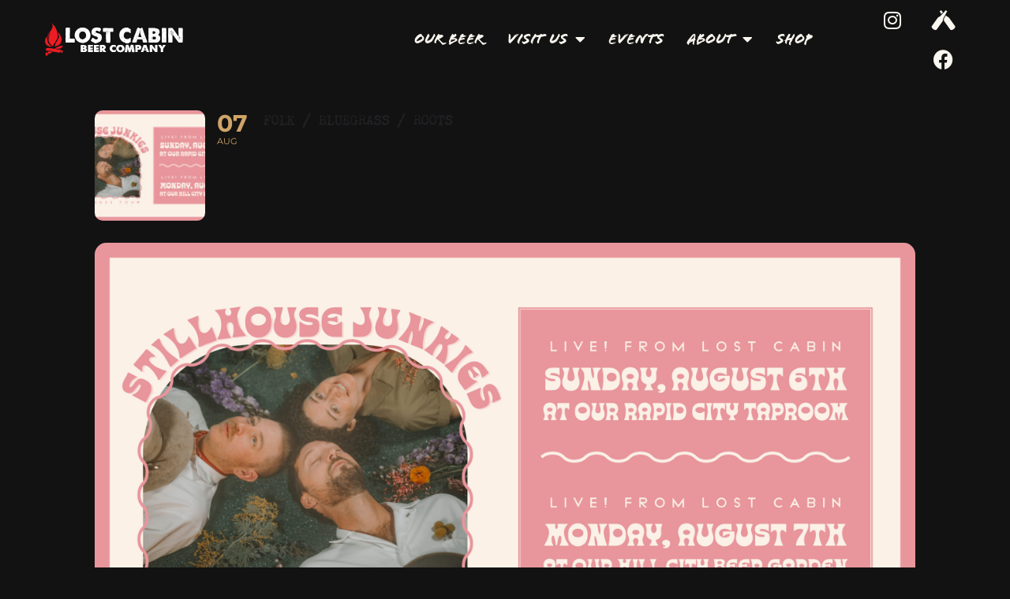

--- FILE ---
content_type: text/html; charset=UTF-8
request_url: https://lostcabin.beer/events/stillhouse-junkies-live-at-our-hill-city-beer-garden/
body_size: 23554
content:
<!doctype html>
<html lang="en">
<head>
	<meta charset="UTF-8">
	<meta name="viewport" content="width=device-width, initial-scale=1">
	<link rel="profile" href="https://gmpg.org/xfn/11">
	<meta name='robots' content='index, follow, max-image-preview:large, max-snippet:-1, max-video-preview:-1' />

	<!-- This site is optimized with the Yoast SEO Premium plugin v26.8 (Yoast SEO v26.8) - https://yoast.com/product/yoast-seo-premium-wordpress/ -->
	<title>Stillhouse Junkies Live at Our Hill City Beer Garden - Lost Cabin Beer Co.</title>
	<link rel="canonical" href="https://lostcabin.beer/events/stillhouse-junkies-live-at-our-hill-city-beer-garden/" />
	<meta property="og:locale" content="en_US" />
	<meta property="og:type" content="article" />
	<meta property="og:title" content="Stillhouse Junkies Live at Our Hill City Beer Garden" />
	<meta property="og:description" content="From the hills of Durango, Colorado to the Black Hills of South Dakota &#8211; We are proud to welcome Stillhouse Junkies to the stage at Lost Cabin Beer Co.! Bringing their genre-bending blend of roots and bluegrass for TWO high-energy live performances &#8211; Join us in Rapid City on Sunday, August 6th and in Hill [&hellip;]" />
	<meta property="og:url" content="https://lostcabin.beer/events/stillhouse-junkies-live-at-our-hill-city-beer-garden/" />
	<meta property="og:site_name" content="Lost Cabin Beer Co." />
	<meta property="article:publisher" content="https://facebook.com/lostcabinbeer" />
	<meta property="article:modified_time" content="2023-07-13T17:10:22+00:00" />
	<meta property="og:image" content="https://lostcabin.beer/wp-content/uploads/LC2023_StillHouseJunkies_HillCityCover-scaled.jpg" />
	<meta property="og:image:width" content="2560" />
	<meta property="og:image:height" content="1340" />
	<meta property="og:image:type" content="image/jpeg" />
	<meta name="twitter:card" content="summary_large_image" />
	<meta name="twitter:label1" content="Est. reading time" />
	<meta name="twitter:data1" content="1 minute" />
	<script type="application/ld+json" class="yoast-schema-graph">{"@context":"https://schema.org","@graph":[{"@type":"WebPage","@id":"https://lostcabin.beer/events/stillhouse-junkies-live-at-our-hill-city-beer-garden/","url":"https://lostcabin.beer/events/stillhouse-junkies-live-at-our-hill-city-beer-garden/","name":"Stillhouse Junkies Live at Our Hill City Beer Garden - Lost Cabin Beer Co.","isPartOf":{"@id":"https://lostcabin.beer/#website"},"primaryImageOfPage":{"@id":"https://lostcabin.beer/events/stillhouse-junkies-live-at-our-hill-city-beer-garden/#primaryimage"},"image":{"@id":"https://lostcabin.beer/events/stillhouse-junkies-live-at-our-hill-city-beer-garden/#primaryimage"},"thumbnailUrl":"https://lostcabin.beer/wp-content/uploads/LC2023_StillHouseJunkies_HillCityCover-scaled.jpg","datePublished":"2023-07-13T17:07:58+00:00","dateModified":"2023-07-13T17:10:22+00:00","breadcrumb":{"@id":"https://lostcabin.beer/events/stillhouse-junkies-live-at-our-hill-city-beer-garden/#breadcrumb"},"inLanguage":"en","potentialAction":[{"@type":"ReadAction","target":["https://lostcabin.beer/events/stillhouse-junkies-live-at-our-hill-city-beer-garden/"]}]},{"@type":"ImageObject","inLanguage":"en","@id":"https://lostcabin.beer/events/stillhouse-junkies-live-at-our-hill-city-beer-garden/#primaryimage","url":"https://lostcabin.beer/wp-content/uploads/LC2023_StillHouseJunkies_HillCityCover-scaled.jpg","contentUrl":"https://lostcabin.beer/wp-content/uploads/LC2023_StillHouseJunkies_HillCityCover-scaled.jpg","width":2560,"height":1340},{"@type":"BreadcrumbList","@id":"https://lostcabin.beer/events/stillhouse-junkies-live-at-our-hill-city-beer-garden/#breadcrumb","itemListElement":[{"@type":"ListItem","position":1,"name":"Home","item":"https://lostcabin.beer/"},{"@type":"ListItem","position":2,"name":"Events","item":"https://lostcabin.beer/events/"},{"@type":"ListItem","position":3,"name":"Stillhouse Junkies Live at Our Hill City Beer Garden"}]},{"@type":"WebSite","@id":"https://lostcabin.beer/#website","url":"https://lostcabin.beer/","name":"Lost Cabin Beer Co.","description":"Black Hills Craft Brewery","publisher":{"@id":"https://lostcabin.beer/#organization"},"potentialAction":[{"@type":"SearchAction","target":{"@type":"EntryPoint","urlTemplate":"https://lostcabin.beer/?s={search_term_string}"},"query-input":{"@type":"PropertyValueSpecification","valueRequired":true,"valueName":"search_term_string"}}],"inLanguage":"en"},{"@type":"Organization","@id":"https://lostcabin.beer/#organization","name":"Lost Cabin Beer Co.","url":"https://lostcabin.beer/","logo":{"@type":"ImageObject","inLanguage":"en","@id":"https://lostcabin.beer/#/schema/logo/image/","url":"https://lostcabin.beer/wp-content/uploads/2018/03/slimweblogo180.png","contentUrl":"https://lostcabin.beer/wp-content/uploads/2018/03/slimweblogo180.png","width":180,"height":42,"caption":"Lost Cabin Beer Co."},"image":{"@id":"https://lostcabin.beer/#/schema/logo/image/"},"sameAs":["https://facebook.com/lostcabinbeer","https://instagram.com/lostcabinbeer"]}]}</script>
	<!-- / Yoast SEO Premium plugin. -->


<link rel='dns-prefetch' href='//use.fontawesome.com' />
<link rel='dns-prefetch' href='//fonts.googleapis.com' />
<link rel="alternate" type="application/rss+xml" title="Lost Cabin Beer Co. &raquo; Feed" href="https://lostcabin.beer/feed/" />
<link rel="alternate" type="application/rss+xml" title="Lost Cabin Beer Co. &raquo; Comments Feed" href="https://lostcabin.beer/comments/feed/" />
<link rel="alternate" type="application/rss+xml" title="Lost Cabin Beer Co. &raquo; Stillhouse Junkies Live at Our Hill City Beer Garden Comments Feed" href="https://lostcabin.beer/events/stillhouse-junkies-live-at-our-hill-city-beer-garden/feed/" />
<link rel="alternate" title="oEmbed (JSON)" type="application/json+oembed" href="https://lostcabin.beer/wp-json/oembed/1.0/embed?url=https%3A%2F%2Flostcabin.beer%2Fevents%2Fstillhouse-junkies-live-at-our-hill-city-beer-garden%2F" />
<link rel="alternate" title="oEmbed (XML)" type="text/xml+oembed" href="https://lostcabin.beer/wp-json/oembed/1.0/embed?url=https%3A%2F%2Flostcabin.beer%2Fevents%2Fstillhouse-junkies-live-at-our-hill-city-beer-garden%2F&#038;format=xml" />
<link rel="stylesheet" type="text/css" href="https://use.typekit.net/cqk6vii.css"><style id='wp-img-auto-sizes-contain-inline-css'>
img:is([sizes=auto i],[sizes^="auto," i]){contain-intrinsic-size:3000px 1500px}
/*# sourceURL=wp-img-auto-sizes-contain-inline-css */
</style>
<link rel='stylesheet' id='evo_single_event-css' href='//lostcabin.beer/wp-content/plugins/eventON/assets/css/evo_event_styles.css?ver=5.0.4' media='all' />
<style id='wp-emoji-styles-inline-css'>

	img.wp-smiley, img.emoji {
		display: inline !important;
		border: none !important;
		box-shadow: none !important;
		height: 1em !important;
		width: 1em !important;
		margin: 0 0.07em !important;
		vertical-align: -0.1em !important;
		background: none !important;
		padding: 0 !important;
	}
/*# sourceURL=wp-emoji-styles-inline-css */
</style>
<link rel='stylesheet' id='wp-block-library-css' href='https://lostcabin.beer/wp-includes/css/dist/block-library/style.min.css?ver=6.9' media='all' />
<style id='classic-theme-styles-inline-css'>
/*! This file is auto-generated */
.wp-block-button__link{color:#fff;background-color:#32373c;border-radius:9999px;box-shadow:none;text-decoration:none;padding:calc(.667em + 2px) calc(1.333em + 2px);font-size:1.125em}.wp-block-file__button{background:#32373c;color:#fff;text-decoration:none}
/*# sourceURL=/wp-includes/css/classic-themes.min.css */
</style>
<style id='font-awesome-svg-styles-default-inline-css'>
.svg-inline--fa {
  display: inline-block;
  height: 1em;
  overflow: visible;
  vertical-align: -.125em;
}
/*# sourceURL=font-awesome-svg-styles-default-inline-css */
</style>
<link rel='stylesheet' id='font-awesome-svg-styles-css' href='https://lostcabin.beer/wp-content/uploads/font-awesome/v6.2.0/css/svg-with-js.css' media='all' />
<style id='font-awesome-svg-styles-inline-css'>
   .wp-block-font-awesome-icon svg::before,
   .wp-rich-text-font-awesome-icon svg::before {content: unset;}
/*# sourceURL=font-awesome-svg-styles-inline-css */
</style>
<style id='global-styles-inline-css'>
:root{--wp--preset--aspect-ratio--square: 1;--wp--preset--aspect-ratio--4-3: 4/3;--wp--preset--aspect-ratio--3-4: 3/4;--wp--preset--aspect-ratio--3-2: 3/2;--wp--preset--aspect-ratio--2-3: 2/3;--wp--preset--aspect-ratio--16-9: 16/9;--wp--preset--aspect-ratio--9-16: 9/16;--wp--preset--color--black: #000000;--wp--preset--color--cyan-bluish-gray: #abb8c3;--wp--preset--color--white: #ffffff;--wp--preset--color--pale-pink: #f78da7;--wp--preset--color--vivid-red: #cf2e2e;--wp--preset--color--luminous-vivid-orange: #ff6900;--wp--preset--color--luminous-vivid-amber: #fcb900;--wp--preset--color--light-green-cyan: #7bdcb5;--wp--preset--color--vivid-green-cyan: #00d084;--wp--preset--color--pale-cyan-blue: #8ed1fc;--wp--preset--color--vivid-cyan-blue: #0693e3;--wp--preset--color--vivid-purple: #9b51e0;--wp--preset--gradient--vivid-cyan-blue-to-vivid-purple: linear-gradient(135deg,rgb(6,147,227) 0%,rgb(155,81,224) 100%);--wp--preset--gradient--light-green-cyan-to-vivid-green-cyan: linear-gradient(135deg,rgb(122,220,180) 0%,rgb(0,208,130) 100%);--wp--preset--gradient--luminous-vivid-amber-to-luminous-vivid-orange: linear-gradient(135deg,rgb(252,185,0) 0%,rgb(255,105,0) 100%);--wp--preset--gradient--luminous-vivid-orange-to-vivid-red: linear-gradient(135deg,rgb(255,105,0) 0%,rgb(207,46,46) 100%);--wp--preset--gradient--very-light-gray-to-cyan-bluish-gray: linear-gradient(135deg,rgb(238,238,238) 0%,rgb(169,184,195) 100%);--wp--preset--gradient--cool-to-warm-spectrum: linear-gradient(135deg,rgb(74,234,220) 0%,rgb(151,120,209) 20%,rgb(207,42,186) 40%,rgb(238,44,130) 60%,rgb(251,105,98) 80%,rgb(254,248,76) 100%);--wp--preset--gradient--blush-light-purple: linear-gradient(135deg,rgb(255,206,236) 0%,rgb(152,150,240) 100%);--wp--preset--gradient--blush-bordeaux: linear-gradient(135deg,rgb(254,205,165) 0%,rgb(254,45,45) 50%,rgb(107,0,62) 100%);--wp--preset--gradient--luminous-dusk: linear-gradient(135deg,rgb(255,203,112) 0%,rgb(199,81,192) 50%,rgb(65,88,208) 100%);--wp--preset--gradient--pale-ocean: linear-gradient(135deg,rgb(255,245,203) 0%,rgb(182,227,212) 50%,rgb(51,167,181) 100%);--wp--preset--gradient--electric-grass: linear-gradient(135deg,rgb(202,248,128) 0%,rgb(113,206,126) 100%);--wp--preset--gradient--midnight: linear-gradient(135deg,rgb(2,3,129) 0%,rgb(40,116,252) 100%);--wp--preset--font-size--small: 13px;--wp--preset--font-size--medium: 20px;--wp--preset--font-size--large: 36px;--wp--preset--font-size--x-large: 42px;--wp--preset--spacing--20: 0.44rem;--wp--preset--spacing--30: 0.67rem;--wp--preset--spacing--40: 1rem;--wp--preset--spacing--50: 1.5rem;--wp--preset--spacing--60: 2.25rem;--wp--preset--spacing--70: 3.38rem;--wp--preset--spacing--80: 5.06rem;--wp--preset--shadow--natural: 6px 6px 9px rgba(0, 0, 0, 0.2);--wp--preset--shadow--deep: 12px 12px 50px rgba(0, 0, 0, 0.4);--wp--preset--shadow--sharp: 6px 6px 0px rgba(0, 0, 0, 0.2);--wp--preset--shadow--outlined: 6px 6px 0px -3px rgb(255, 255, 255), 6px 6px rgb(0, 0, 0);--wp--preset--shadow--crisp: 6px 6px 0px rgb(0, 0, 0);}:where(.is-layout-flex){gap: 0.5em;}:where(.is-layout-grid){gap: 0.5em;}body .is-layout-flex{display: flex;}.is-layout-flex{flex-wrap: wrap;align-items: center;}.is-layout-flex > :is(*, div){margin: 0;}body .is-layout-grid{display: grid;}.is-layout-grid > :is(*, div){margin: 0;}:where(.wp-block-columns.is-layout-flex){gap: 2em;}:where(.wp-block-columns.is-layout-grid){gap: 2em;}:where(.wp-block-post-template.is-layout-flex){gap: 1.25em;}:where(.wp-block-post-template.is-layout-grid){gap: 1.25em;}.has-black-color{color: var(--wp--preset--color--black) !important;}.has-cyan-bluish-gray-color{color: var(--wp--preset--color--cyan-bluish-gray) !important;}.has-white-color{color: var(--wp--preset--color--white) !important;}.has-pale-pink-color{color: var(--wp--preset--color--pale-pink) !important;}.has-vivid-red-color{color: var(--wp--preset--color--vivid-red) !important;}.has-luminous-vivid-orange-color{color: var(--wp--preset--color--luminous-vivid-orange) !important;}.has-luminous-vivid-amber-color{color: var(--wp--preset--color--luminous-vivid-amber) !important;}.has-light-green-cyan-color{color: var(--wp--preset--color--light-green-cyan) !important;}.has-vivid-green-cyan-color{color: var(--wp--preset--color--vivid-green-cyan) !important;}.has-pale-cyan-blue-color{color: var(--wp--preset--color--pale-cyan-blue) !important;}.has-vivid-cyan-blue-color{color: var(--wp--preset--color--vivid-cyan-blue) !important;}.has-vivid-purple-color{color: var(--wp--preset--color--vivid-purple) !important;}.has-black-background-color{background-color: var(--wp--preset--color--black) !important;}.has-cyan-bluish-gray-background-color{background-color: var(--wp--preset--color--cyan-bluish-gray) !important;}.has-white-background-color{background-color: var(--wp--preset--color--white) !important;}.has-pale-pink-background-color{background-color: var(--wp--preset--color--pale-pink) !important;}.has-vivid-red-background-color{background-color: var(--wp--preset--color--vivid-red) !important;}.has-luminous-vivid-orange-background-color{background-color: var(--wp--preset--color--luminous-vivid-orange) !important;}.has-luminous-vivid-amber-background-color{background-color: var(--wp--preset--color--luminous-vivid-amber) !important;}.has-light-green-cyan-background-color{background-color: var(--wp--preset--color--light-green-cyan) !important;}.has-vivid-green-cyan-background-color{background-color: var(--wp--preset--color--vivid-green-cyan) !important;}.has-pale-cyan-blue-background-color{background-color: var(--wp--preset--color--pale-cyan-blue) !important;}.has-vivid-cyan-blue-background-color{background-color: var(--wp--preset--color--vivid-cyan-blue) !important;}.has-vivid-purple-background-color{background-color: var(--wp--preset--color--vivid-purple) !important;}.has-black-border-color{border-color: var(--wp--preset--color--black) !important;}.has-cyan-bluish-gray-border-color{border-color: var(--wp--preset--color--cyan-bluish-gray) !important;}.has-white-border-color{border-color: var(--wp--preset--color--white) !important;}.has-pale-pink-border-color{border-color: var(--wp--preset--color--pale-pink) !important;}.has-vivid-red-border-color{border-color: var(--wp--preset--color--vivid-red) !important;}.has-luminous-vivid-orange-border-color{border-color: var(--wp--preset--color--luminous-vivid-orange) !important;}.has-luminous-vivid-amber-border-color{border-color: var(--wp--preset--color--luminous-vivid-amber) !important;}.has-light-green-cyan-border-color{border-color: var(--wp--preset--color--light-green-cyan) !important;}.has-vivid-green-cyan-border-color{border-color: var(--wp--preset--color--vivid-green-cyan) !important;}.has-pale-cyan-blue-border-color{border-color: var(--wp--preset--color--pale-cyan-blue) !important;}.has-vivid-cyan-blue-border-color{border-color: var(--wp--preset--color--vivid-cyan-blue) !important;}.has-vivid-purple-border-color{border-color: var(--wp--preset--color--vivid-purple) !important;}.has-vivid-cyan-blue-to-vivid-purple-gradient-background{background: var(--wp--preset--gradient--vivid-cyan-blue-to-vivid-purple) !important;}.has-light-green-cyan-to-vivid-green-cyan-gradient-background{background: var(--wp--preset--gradient--light-green-cyan-to-vivid-green-cyan) !important;}.has-luminous-vivid-amber-to-luminous-vivid-orange-gradient-background{background: var(--wp--preset--gradient--luminous-vivid-amber-to-luminous-vivid-orange) !important;}.has-luminous-vivid-orange-to-vivid-red-gradient-background{background: var(--wp--preset--gradient--luminous-vivid-orange-to-vivid-red) !important;}.has-very-light-gray-to-cyan-bluish-gray-gradient-background{background: var(--wp--preset--gradient--very-light-gray-to-cyan-bluish-gray) !important;}.has-cool-to-warm-spectrum-gradient-background{background: var(--wp--preset--gradient--cool-to-warm-spectrum) !important;}.has-blush-light-purple-gradient-background{background: var(--wp--preset--gradient--blush-light-purple) !important;}.has-blush-bordeaux-gradient-background{background: var(--wp--preset--gradient--blush-bordeaux) !important;}.has-luminous-dusk-gradient-background{background: var(--wp--preset--gradient--luminous-dusk) !important;}.has-pale-ocean-gradient-background{background: var(--wp--preset--gradient--pale-ocean) !important;}.has-electric-grass-gradient-background{background: var(--wp--preset--gradient--electric-grass) !important;}.has-midnight-gradient-background{background: var(--wp--preset--gradient--midnight) !important;}.has-small-font-size{font-size: var(--wp--preset--font-size--small) !important;}.has-medium-font-size{font-size: var(--wp--preset--font-size--medium) !important;}.has-large-font-size{font-size: var(--wp--preset--font-size--large) !important;}.has-x-large-font-size{font-size: var(--wp--preset--font-size--x-large) !important;}
:where(.wp-block-post-template.is-layout-flex){gap: 1.25em;}:where(.wp-block-post-template.is-layout-grid){gap: 1.25em;}
:where(.wp-block-term-template.is-layout-flex){gap: 1.25em;}:where(.wp-block-term-template.is-layout-grid){gap: 1.25em;}
:where(.wp-block-columns.is-layout-flex){gap: 2em;}:where(.wp-block-columns.is-layout-grid){gap: 2em;}
:root :where(.wp-block-pullquote){font-size: 1.5em;line-height: 1.6;}
/*# sourceURL=global-styles-inline-css */
</style>
<link rel='stylesheet' id='contact-form-7-css' href='https://lostcabin.beer/wp-content/plugins/contact-form-7/includes/css/styles.css?ver=6.1.4' media='all' />
<link rel='stylesheet' id='menu-image-css' href='https://lostcabin.beer/wp-content/plugins/menu-image/includes/css/menu-image.css?ver=3.13' media='all' />
<link rel='stylesheet' id='dashicons-css' href='https://lostcabin.beer/wp-includes/css/dashicons.min.css?ver=6.9' media='all' />
<link rel='stylesheet' id='hello-elementor-css' href='https://lostcabin.beer/wp-content/themes/hello-elementor/style.min.css?ver=2.8.1' media='all' />
<link rel='stylesheet' id='hello-elementor-theme-style-css' href='https://lostcabin.beer/wp-content/themes/hello-elementor/theme.min.css?ver=2.8.1' media='all' />
<link rel='stylesheet' id='font-awesome-official-css' href='https://use.fontawesome.com/releases/v6.2.0/css/all.css' media='all' integrity="sha384-SOnAn/m2fVJCwnbEYgD4xzrPtvsXdElhOVvR8ND1YjB5nhGNwwf7nBQlhfAwHAZC" crossorigin="anonymous" />
<link rel='stylesheet' id='elementor-frontend-css' href='https://lostcabin.beer/wp-content/plugins/elementor/assets/css/frontend.min.css?ver=3.34.2' media='all' />
<style id='elementor-frontend-inline-css'>
.elementor-kit-19178{--e-global-color-primary:#FFFFFFDE;--e-global-color-secondary:#F2F2F2;--e-global-color-text:#7A7A7A;--e-global-color-accent:#CFA467;--e-global-color-f7af235:#CFA467;--e-global-color-7dc9dfe:#FFFFFFDE;--e-global-color-da49212:#121212;--e-global-color-2f591ee:#BA2100;--e-global-typography-primary-font-family:"chandler-42-regular";--e-global-typography-primary-font-weight:600;--e-global-typography-secondary-font-family:"chandler-42-regular";--e-global-typography-secondary-font-weight:400;--e-global-typography-text-font-family:"chandler-42-regular";--e-global-typography-text-font-weight:400;--e-global-typography-accent-font-family:"chandler-42-regular";--e-global-typography-accent-font-weight:500;--e-global-typography-7af3dc3-font-family:"flood-std";--e-global-typography-853b048-font-family:"chandler-42-regular";background-color:#121212;color:var( --e-global-color-7dc9dfe );font-family:"chandler-42-regular", Sans-serif;}.elementor-kit-19178 button,.elementor-kit-19178 input[type="button"],.elementor-kit-19178 input[type="submit"],.elementor-kit-19178 .elementor-button{background-color:#BA2100;font-family:var( --e-global-typography-primary-font-family ), Sans-serif;font-weight:var( --e-global-typography-primary-font-weight );}.elementor-kit-19178 e-page-transition{background-color:#FFBC7D;}.elementor-kit-19178 a{color:#F2F2F2;font-family:var( --e-global-typography-853b048-font-family ), Sans-serif;}.elementor-kit-19178 h1{font-family:var( --e-global-typography-853b048-font-family ), Sans-serif;}.elementor-kit-19178 h2{font-family:var( --e-global-typography-7af3dc3-font-family ), Sans-serif;}.elementor-kit-19178 h3{font-family:var( --e-global-typography-853b048-font-family ), Sans-serif;}.elementor-kit-19178 h4{font-family:"flood-std", Sans-serif;}.elementor-kit-19178 h5{font-family:"flood-std", Sans-serif;}.elementor-kit-19178 h6{font-family:"flood-std", Sans-serif;}.elementor-section.elementor-section-boxed > .elementor-container{max-width:1140px;}.e-con{--container-max-width:1140px;}.elementor-widget:not(:last-child){margin-block-end:20px;}.elementor-element{--widgets-spacing:20px 20px;--widgets-spacing-row:20px;--widgets-spacing-column:20px;}{}h1.entry-title{display:var(--page-title-display);}@media(max-width:1024px){.elementor-section.elementor-section-boxed > .elementor-container{max-width:1024px;}.e-con{--container-max-width:1024px;}}@media(max-width:767px){.elementor-section.elementor-section-boxed > .elementor-container{max-width:767px;}.e-con{--container-max-width:767px;}}
.elementor-19541 .elementor-element.elementor-element-ea165ce > .elementor-container > .elementor-column > .elementor-widget-wrap{align-content:center;align-items:center;}.elementor-19541 .elementor-element.elementor-element-ea165ce:not(.elementor-motion-effects-element-type-background), .elementor-19541 .elementor-element.elementor-element-ea165ce > .elementor-motion-effects-container > .elementor-motion-effects-layer{background-color:#12121200;}.elementor-19541 .elementor-element.elementor-element-ea165ce > .elementor-background-overlay{opacity:0.5;transition:background 0.3s, border-radius 0.3s, opacity 0.3s;}.elementor-19541 .elementor-element.elementor-element-ea165ce{border-style:none;transition:background 0.3s, border 0.3s, border-radius 0.3s, box-shadow 0.3s;margin-top:0%;margin-bottom:0%;padding:0% 4% 0% 4%;overflow:visible;}.elementor-19541 .elementor-element.elementor-element-ea165ce, .elementor-19541 .elementor-element.elementor-element-ea165ce > .elementor-background-overlay{border-radius:0% 0% 0% 0%;}.elementor-19541 .elementor-element.elementor-element-ea165ce:hover{border-style:none;}.elementor-19541 .elementor-element.elementor-element-492c386 > .elementor-element-populated{margin:0% 0% 0% 0%;--e-column-margin-right:0%;--e-column-margin-left:0%;padding:0% 0% 0% 0%;}.elementor-19541 .elementor-element.elementor-element-c04c058 > .elementor-widget-container{margin:0% 0% 0% 0%;padding:3% 0% 3% 3%;}.elementor-19541 .elementor-element.elementor-element-c04c058{text-align:start;}.elementor-19541 .elementor-element.elementor-element-c04c058 img{width:100%;border-radius:0% 0% 0% 0%;}.elementor-19541 .elementor-element.elementor-element-bc5bef5 > .elementor-element-populated{margin:0% 0% 0% 0%;--e-column-margin-right:0%;--e-column-margin-left:0%;padding:0% 0% 0% 0%;}.elementor-19541 .elementor-element.elementor-element-0031195 > .elementor-widget-container{margin:0% 0% 0% 0%;padding:0% 0% 0% 0%;}.elementor-19541 .elementor-element.elementor-element-0031195 .elementor-menu-toggle{margin-left:auto;}.elementor-19541 .elementor-element.elementor-element-0031195 .elementor-nav-menu .elementor-item{font-family:"flood-std", Sans-serif;font-size:20px;letter-spacing:-0.2px;}.elementor-19541 .elementor-element.elementor-element-0031195 .elementor-nav-menu--main .elementor-item{color:#FAF6F0;fill:#FAF6F0;padding-left:15px;padding-right:15px;}.elementor-19541 .elementor-element.elementor-element-0031195 .elementor-nav-menu--main .elementor-item:hover,
					.elementor-19541 .elementor-element.elementor-element-0031195 .elementor-nav-menu--main .elementor-item.elementor-item-active,
					.elementor-19541 .elementor-element.elementor-element-0031195 .elementor-nav-menu--main .elementor-item.highlighted,
					.elementor-19541 .elementor-element.elementor-element-0031195 .elementor-nav-menu--main .elementor-item:focus{color:#CFA467;fill:#CFA467;}.elementor-19541 .elementor-element.elementor-element-0031195 .elementor-nav-menu--main:not(.e--pointer-framed) .elementor-item:before,
					.elementor-19541 .elementor-element.elementor-element-0031195 .elementor-nav-menu--main:not(.e--pointer-framed) .elementor-item:after{background-color:#FFFFFF00;}.elementor-19541 .elementor-element.elementor-element-0031195 .e--pointer-framed .elementor-item:before,
					.elementor-19541 .elementor-element.elementor-element-0031195 .e--pointer-framed .elementor-item:after{border-color:#FFFFFF00;}.elementor-19541 .elementor-element.elementor-element-0031195 .elementor-nav-menu--main .elementor-item.elementor-item-active{color:#FAF6F0;}.elementor-19541 .elementor-element.elementor-element-0031195{--e-nav-menu-horizontal-menu-item-margin:calc( 0px / 2 );}.elementor-19541 .elementor-element.elementor-element-0031195 .elementor-nav-menu--main:not(.elementor-nav-menu--layout-horizontal) .elementor-nav-menu > li:not(:last-child){margin-bottom:0px;}.elementor-19541 .elementor-element.elementor-element-0031195 .elementor-nav-menu--dropdown a, .elementor-19541 .elementor-element.elementor-element-0031195 .elementor-menu-toggle{color:#F2F2F2;fill:#F2F2F2;}.elementor-19541 .elementor-element.elementor-element-0031195 .elementor-nav-menu--dropdown{background-color:#1212127D;border-radius:0% 0% 0% 0%;}.elementor-19541 .elementor-element.elementor-element-0031195 .elementor-nav-menu--dropdown a:hover,
					.elementor-19541 .elementor-element.elementor-element-0031195 .elementor-nav-menu--dropdown a:focus,
					.elementor-19541 .elementor-element.elementor-element-0031195 .elementor-nav-menu--dropdown a.elementor-item-active,
					.elementor-19541 .elementor-element.elementor-element-0031195 .elementor-nav-menu--dropdown a.highlighted,
					.elementor-19541 .elementor-element.elementor-element-0031195 .elementor-menu-toggle:hover,
					.elementor-19541 .elementor-element.elementor-element-0031195 .elementor-menu-toggle:focus{color:#CFA467;}.elementor-19541 .elementor-element.elementor-element-0031195 .elementor-nav-menu--dropdown a:hover,
					.elementor-19541 .elementor-element.elementor-element-0031195 .elementor-nav-menu--dropdown a:focus,
					.elementor-19541 .elementor-element.elementor-element-0031195 .elementor-nav-menu--dropdown a.elementor-item-active,
					.elementor-19541 .elementor-element.elementor-element-0031195 .elementor-nav-menu--dropdown a.highlighted{background-color:#1212127D;}.elementor-19541 .elementor-element.elementor-element-0031195 .elementor-nav-menu--dropdown a.elementor-item-active{color:#FFFFFF;background-color:#1212127D;}.elementor-19541 .elementor-element.elementor-element-0031195 .elementor-nav-menu--dropdown .elementor-item, .elementor-19541 .elementor-element.elementor-element-0031195 .elementor-nav-menu--dropdown  .elementor-sub-item{font-family:"flood-std", Sans-serif;font-size:20px;}.elementor-19541 .elementor-element.elementor-element-0031195 .elementor-nav-menu--dropdown li:first-child a{border-top-left-radius:0%;border-top-right-radius:0%;}.elementor-19541 .elementor-element.elementor-element-0031195 .elementor-nav-menu--dropdown li:last-child a{border-bottom-right-radius:0%;border-bottom-left-radius:0%;}.elementor-19541 .elementor-element.elementor-element-0031195 .elementor-nav-menu--dropdown li:not(:last-child){border-style:none;}.elementor-19541 .elementor-element.elementor-element-0031195 .elementor-nav-menu--main > .elementor-nav-menu > li > .elementor-nav-menu--dropdown, .elementor-19541 .elementor-element.elementor-element-0031195 .elementor-nav-menu__container.elementor-nav-menu--dropdown{margin-top:15px !important;}.elementor-19541 .elementor-element.elementor-element-fcc1358:not(.elementor-motion-effects-element-type-background) > .elementor-widget-wrap, .elementor-19541 .elementor-element.elementor-element-fcc1358 > .elementor-widget-wrap > .elementor-motion-effects-container > .elementor-motion-effects-layer{background-color:#121212;}.elementor-19541 .elementor-element.elementor-element-fcc1358 > .elementor-element-populated, .elementor-19541 .elementor-element.elementor-element-fcc1358 > .elementor-element-populated > .elementor-background-overlay, .elementor-19541 .elementor-element.elementor-element-fcc1358 > .elementor-background-slideshow{border-radius:0% 0% 0% 0%;}.elementor-19541 .elementor-element.elementor-element-fcc1358 > .elementor-element-populated{transition:background 0s, border 0.3s, border-radius 0.3s, box-shadow 0.3s;margin:0% 0% 0% 0%;--e-column-margin-right:0%;--e-column-margin-left:0%;padding:0% 0% 0% 0%;}.elementor-19541 .elementor-element.elementor-element-fcc1358 > .elementor-element-populated > .elementor-background-overlay{transition:background 0.3s, border-radius 0.3s, opacity 0.3s;}.elementor-19541 .elementor-element.elementor-element-70b39f5 .elementor-repeater-item-427352a.elementor-social-icon{background-color:#02010100;}.elementor-19541 .elementor-element.elementor-element-70b39f5 .elementor-repeater-item-e0afc47.elementor-social-icon{background-color:#02010100;}.elementor-19541 .elementor-element.elementor-element-70b39f5 .elementor-repeater-item-98ab6d8.elementor-social-icon{background-color:#02010100;}.elementor-19541 .elementor-element.elementor-element-70b39f5{--grid-template-columns:repeat(0, auto);--grid-column-gap:5px;--grid-row-gap:0px;}.elementor-19541 .elementor-element.elementor-element-70b39f5 .elementor-widget-container{text-align:right;}.elementor-19541 .elementor-element.elementor-element-70b39f5 > .elementor-widget-container{margin:0% 0% 0% 0%;padding:0% 0% 0% 0%;}.elementor-19541 .elementor-element.elementor-element-70b39f5 .elementor-social-icon{background-color:#FAF6F0;}.elementor-19541 .elementor-element.elementor-element-70b39f5 .elementor-social-icon i{color:#FAF6F0;}.elementor-19541 .elementor-element.elementor-element-70b39f5 .elementor-social-icon svg{fill:#FAF6F0;}.elementor-19541:not(.elementor-motion-effects-element-type-background), .elementor-19541 > .elementor-motion-effects-container > .elementor-motion-effects-layer{background-color:#121212;}.elementor-19541{margin:0% 0% 0% 0%;padding:0% 0% 0% 0%;}.elementor-theme-builder-content-area{height:400px;}.elementor-location-header:before, .elementor-location-footer:before{content:"";display:table;clear:both;}.elementor-widget .tippy-tooltip .tippy-content{text-align:center;}@media(min-width:768px){.elementor-19541 .elementor-element.elementor-element-bc5bef5{width:67.666%;}.elementor-19541 .elementor-element.elementor-element-fcc1358{width:15%;}}@media(max-width:1024px){.elementor-19541 .elementor-element.elementor-element-ea165ce{margin-top:0%;margin-bottom:0%;padding:2% 3% 2% 3%;}}@media(max-width:767px){.elementor-19541 .elementor-element.elementor-element-ea165ce{margin-top:0%;margin-bottom:0%;padding:3% 5% 3% 5%;}.elementor-19541 .elementor-element.elementor-element-492c386{width:60%;}.elementor-19541 .elementor-element.elementor-element-c04c058 > .elementor-widget-container{margin:3px 0px 0px 0px;}.elementor-19541 .elementor-element.elementor-element-bc5bef5{width:40%;}.elementor-19541 .elementor-element.elementor-element-bc5bef5 > .elementor-element-populated, .elementor-19541 .elementor-element.elementor-element-bc5bef5 > .elementor-element-populated > .elementor-background-overlay, .elementor-19541 .elementor-element.elementor-element-bc5bef5 > .elementor-background-slideshow{border-radius:0% 0% 0% 0%;}.elementor-19541 .elementor-element.elementor-element-bc5bef5 > .elementor-element-populated{margin:0% 0% 0% 0%;--e-column-margin-right:0%;--e-column-margin-left:0%;padding:0% 0% 0% 0%;}.elementor-19541 .elementor-element.elementor-element-0031195 > .elementor-widget-container{margin:0px 5px 0px 0px;padding:0px 0px 0px 0px;}.elementor-19541 .elementor-element.elementor-element-0031195 .elementor-nav-menu--dropdown a{padding-left:0px;padding-right:0px;padding-top:13px;padding-bottom:13px;}.elementor-19541 .elementor-element.elementor-element-0031195 .elementor-nav-menu--main > .elementor-nav-menu > li > .elementor-nav-menu--dropdown, .elementor-19541 .elementor-element.elementor-element-0031195 .elementor-nav-menu__container.elementor-nav-menu--dropdown{margin-top:15px !important;}}@media(max-width:1024px) and (min-width:768px){.elementor-19541 .elementor-element.elementor-element-492c386{width:60%;}.elementor-19541 .elementor-element.elementor-element-bc5bef5{width:40%;}}
.elementor-18752 .elementor-element.elementor-element-56e3fde{margin-top:0%;margin-bottom:0%;padding:0% 3% 3% 3%;overflow:visible;}.elementor-18752 .elementor-element.elementor-element-9f8f73e{--divider-border-style:solid;--divider-color:#FAF6F0;--divider-border-width:1.5px;}.elementor-18752 .elementor-element.elementor-element-9f8f73e > .elementor-widget-container{margin:0% 0% 0% 0%;padding:0% 0% 0% 0%;}.elementor-18752 .elementor-element.elementor-element-9f8f73e .elementor-divider-separator{width:100%;}.elementor-18752 .elementor-element.elementor-element-9f8f73e .elementor-divider{padding-block-start:15px;padding-block-end:15px;}.elementor-18752 .elementor-element.elementor-element-91a45e6{margin-top:0%;margin-bottom:0%;padding:0% 0% 0% 0%;overflow:visible;}.elementor-18752 .elementor-element.elementor-element-d4ba89b > .elementor-element-populated{margin:0% 0% 0% 0%;--e-column-margin-right:0%;--e-column-margin-left:0%;padding:0% 7% 0% 0%;}.elementor-18752 .elementor-element.elementor-element-1fced4b > .elementor-widget-container{margin:-1% 0% 0% 0%;padding:0% 15% 0% 0%;}.elementor-18752 .elementor-element.elementor-element-1fced4b{text-align:start;}.elementor-18752 .elementor-element.elementor-element-1c40cfa .ekit_form_control{background-color:#1F1F1F;font-family:"Montserrat", Sans-serif;font-size:1.5vw;font-weight:500;border-style:solid;border-width:1px 1px 1px 1px;border-color:#FAF6F0;border-radius:0% 0% 0% 0%;padding:0% 2% 1% 2%;}.elementor-18752 .elementor-element.elementor-element-1c40cfa .ekit-mail-submit{background-color:#CFA46700;font-family:"Montserrat", Sans-serif;font-size:14px;border-radius:0% 0% 0% 0%;padding:0% 0% 10% 25%;border-style:solid;border-width:1px 1px 1px 1px;border-color:#CFA46700;margin:0% 0% 0% 0%;color:#CFA467;}.elementor-18752 .elementor-element.elementor-element-1c40cfa .ekit-mail-submit:before{background-color:#121212;}.elementor-18752 .elementor-element.elementor-element-1c40cfa{width:100%;max-width:100%;}.elementor-18752 .elementor-element.elementor-element-1c40cfa > .elementor-widget-container{margin:0% 0% 0% 0%;padding:0% 0% 2% 0%;}.elementor-18752 .elementor-element.elementor-element-1c40cfa .elementskit_input_label{font-family:"flood-std", Sans-serif;font-size:1.7vw;font-weight:400;letter-spacing:0px;color:#FAF6F0;margin:2% 0% 2% 0%;}.elementor-18752 .elementor-element.elementor-element-1c40cfa .elementskit_input_container{flex:0 0 65%;}.elementor-18752 .elementor-element.elementor-element-1c40cfa .elementskit_inline_form .elementskit_input_wraper:not(:last-child){margin-right:0px;}.elementor-18752 .elementor-element.elementor-element-1c40cfa .ekit_form_control::-webkit-input-placeholder{color:#CFA467;font-size:14px;}.elementor-18752 .elementor-element.elementor-element-1c40cfa .ekit_form_control::-moz-placeholder{color:#CFA467;font-size:14px;}.elementor-18752 .elementor-element.elementor-element-1c40cfa .ekit_form_control:-ms-input-placeholder{color:#CFA467;font-size:14px;}.elementor-18752 .elementor-element.elementor-element-1c40cfa .ekit_form_control:-moz-placeholder{color:#CFA467;font-size:14px;}.elementor-18752 .elementor-element.elementor-element-1c40cfa .ekit-mail-submit svg path{stroke:#CFA467;fill:#CFA467;}.elementor-18752 .elementor-element.elementor-element-1c40cfa .ekit-mail-submit:hover{color:#F2F2F2;}.elementor-18752 .elementor-element.elementor-element-1c40cfa .ekit-mail-submit:hover svg path{stroke:#F2F2F2;fill:#F2F2F2;}.elementor-18752 .elementor-element.elementor-element-1c40cfa .ekit-mail-submit > i, .elementor-18752 .elementor-element.elementor-element-1c40cfa .ekit-mail-submit > svg{margin-left:5px;max-width:100%;height:auto;}.elementor-18752 .elementor-element.elementor-element-1c40cfa .ekit-mail-submit > i, .elementor-18752 .elementor-element.elementor-element-1c40cfa .ekit-mail-submit > i{font-size:100%;}.elementor-18752 .elementor-element.elementor-element-1c40cfa .elementskit_input_group_text i{color:#000000;}.elementor-18752 .elementor-element.elementor-element-1c40cfa .elementskit_input_group_text svg path{stroke:#000000;fill:#000000;}.elementor-18752 .elementor-element.elementor-element-1c40cfa .elementskit_input_group_text{font-size:10px;}.elementor-18752 .elementor-element.elementor-element-1c40cfa .elementskit_input_group_text svg{max-width:10px;}.elementor-18752 .elementor-element.elementor-element-1c40cfa .ekit-mail-message.success{color:#CFA467;}.elementor-18752 .elementor-element.elementor-element-1c40cfa .ekit-mail-message.error{color:#BA2100;}.elementor-18752 .elementor-element.elementor-element-8df3231 > .elementor-element-populated{margin:3% 0% 0% 0%;--e-column-margin-right:0%;--e-column-margin-left:0%;padding:0% 0% 0% 0%;}.elementor-18752 .elementor-element.elementor-element-e9d95cf .elementor-button{background-color:#02010100;font-family:"chandler-42-regular", Sans-serif;font-size:1.2vw;font-weight:400;fill:#FAF6F0;color:#FAF6F0;border-radius:0% 0% 0% 0%;padding:0% 0% 0% 0%;}.elementor-18752 .elementor-element.elementor-element-e9d95cf > .elementor-widget-container{margin:0% 0% 0% 0%;padding:0% 0% 0% 0%;}.elementor-18752 .elementor-element.elementor-element-e9d95cf .elementor-button:hover, .elementor-18752 .elementor-element.elementor-element-e9d95cf .elementor-button:focus{color:#CFA467;}.elementor-18752 .elementor-element.elementor-element-e9d95cf .elementor-button:hover svg, .elementor-18752 .elementor-element.elementor-element-e9d95cf .elementor-button:focus svg{fill:#CFA467;}.elementor-18752 .elementor-element.elementor-element-9a9d17f .elementor-button{background-color:#02010100;font-family:"chandler-42-regular", Sans-serif;font-size:1.2vw;font-weight:400;fill:#FAF6F0;color:#FAF6F0;border-radius:0% 0% 0% 0%;padding:0% 0% 0% 0%;}.elementor-18752 .elementor-element.elementor-element-9a9d17f > .elementor-widget-container{margin:0% 0% 0% 0%;padding:0% 0% 0% 0%;}.elementor-18752 .elementor-element.elementor-element-9a9d17f .elementor-button:hover, .elementor-18752 .elementor-element.elementor-element-9a9d17f .elementor-button:focus{color:#CFA467;}.elementor-18752 .elementor-element.elementor-element-9a9d17f .elementor-button:hover svg, .elementor-18752 .elementor-element.elementor-element-9a9d17f .elementor-button:focus svg{fill:#CFA467;}.elementor-18752 .elementor-element.elementor-element-2eeb9d3 > .elementor-element-populated{margin:3% 0% 0% 0%;--e-column-margin-right:0%;--e-column-margin-left:0%;padding:0% 0% 0% 0%;}.elementor-18752 .elementor-element.elementor-element-6a485ad .elementor-button{background-color:#02010100;font-family:"chandler-42-regular", Sans-serif;font-size:1.2vw;font-weight:400;fill:#FAF6F0;color:#FAF6F0;border-radius:0% 0% 0% 0%;padding:0% 0% 0% 0%;}.elementor-18752 .elementor-element.elementor-element-6a485ad .elementor-button:hover, .elementor-18752 .elementor-element.elementor-element-6a485ad .elementor-button:focus{color:#CFA467;}.elementor-18752 .elementor-element.elementor-element-6a485ad .elementor-button:hover svg, .elementor-18752 .elementor-element.elementor-element-6a485ad .elementor-button:focus svg{fill:#CFA467;}.elementor-18752 .elementor-element.elementor-element-eda6935 .elementor-button{background-color:#02010100;font-family:"chandler-42-regular", Sans-serif;font-size:1.2vw;font-weight:400;fill:#FAF6F0;color:#FAF6F0;border-radius:0% 0% 0% 0%;padding:0% 0% 0% 0%;}.elementor-18752 .elementor-element.elementor-element-eda6935 > .elementor-widget-container{margin:0% 0% 0% 0%;padding:0% 0% 0% 0%;}.elementor-18752 .elementor-element.elementor-element-eda6935 .elementor-button:hover, .elementor-18752 .elementor-element.elementor-element-eda6935 .elementor-button:focus{color:#CFA467;}.elementor-18752 .elementor-element.elementor-element-eda6935 .elementor-button:hover svg, .elementor-18752 .elementor-element.elementor-element-eda6935 .elementor-button:focus svg{fill:#CFA467;}.elementor-18752 .elementor-element.elementor-element-1589eb2 .elementor-repeater-item-c41acdf.elementor-social-icon{background-color:#02010100;}.elementor-18752 .elementor-element.elementor-element-1589eb2 .elementor-repeater-item-c41acdf.elementor-social-icon i{color:#F2F2F2;}.elementor-18752 .elementor-element.elementor-element-1589eb2 .elementor-repeater-item-c41acdf.elementor-social-icon svg{fill:#F2F2F2;}.elementor-18752 .elementor-element.elementor-element-1589eb2 .elementor-repeater-item-7972781.elementor-social-icon{background-color:#02010100;}.elementor-18752 .elementor-element.elementor-element-1589eb2 .elementor-repeater-item-7972781.elementor-social-icon i{color:#F2F2F2;}.elementor-18752 .elementor-element.elementor-element-1589eb2 .elementor-repeater-item-7972781.elementor-social-icon svg{fill:#F2F2F2;}.elementor-18752 .elementor-element.elementor-element-1589eb2 .elementor-repeater-item-b65ca20.elementor-social-icon{background-color:#F2F2F200;}.elementor-18752 .elementor-element.elementor-element-1589eb2 .elementor-repeater-item-b65ca20.elementor-social-icon i{color:#F2F2F2;}.elementor-18752 .elementor-element.elementor-element-1589eb2 .elementor-repeater-item-b65ca20.elementor-social-icon svg{fill:#F2F2F2;}.elementor-18752 .elementor-element.elementor-element-1589eb2{--grid-template-columns:repeat(0, auto);--icon-size:20px;--grid-column-gap:11px;--grid-row-gap:0px;}.elementor-18752 .elementor-element.elementor-element-1589eb2 .elementor-widget-container{text-align:right;}.elementor-18752 .elementor-element.elementor-element-1589eb2 > .elementor-widget-container{margin:0% 0% 0% 0%;padding:0% 0% 0% 0%;}.elementor-18752 .elementor-element.elementor-element-1589eb2 .elementor-social-icon{background-color:#02010100;--icon-padding:0.2em;}.elementor-18752 .elementor-element.elementor-element-1589eb2 .elementor-social-icon i{color:#FAF6F0;}.elementor-18752 .elementor-element.elementor-element-1589eb2 .elementor-social-icon svg{fill:#FAF6F0;}.elementor-18752 .elementor-element.elementor-element-1589eb2 .elementor-icon{border-radius:0% 0% 0% 0%;}.elementor-18752 .elementor-element.elementor-element-1589eb2 .elementor-social-icon:hover i{color:#CFA467;}.elementor-18752 .elementor-element.elementor-element-1589eb2 .elementor-social-icon:hover svg{fill:#CFA467;}.elementor-18752 .elementor-element.elementor-element-369eb79{--divider-border-style:solid;--divider-color:#FFFFFF63;--divider-border-width:1px;}.elementor-18752 .elementor-element.elementor-element-369eb79 > .elementor-widget-container{margin:0% 0% -5% 0%;padding:0% 0% 0% 0%;}.elementor-18752 .elementor-element.elementor-element-369eb79 .elementor-divider-separator{width:100%;}.elementor-18752 .elementor-element.elementor-element-369eb79 .elementor-divider{padding-block-start:15px;padding-block-end:15px;}.elementor-18752 .elementor-element.elementor-element-7a25c6b > .elementor-widget-container{margin:0% 0% 0% 0%;padding:0% 0% 0% 0%;}.elementor-18752 .elementor-element.elementor-element-7a25c6b{text-align:end;}.elementor-18752 .elementor-element.elementor-element-7a25c6b .elementor-heading-title{font-size:13px;font-weight:300;color:#FFFFFF63;}.elementor-18752 .elementor-element.elementor-element-2f5eccc{width:100%;max-width:100%;--e-nav-menu-divider-content:"";--e-nav-menu-divider-style:solid;--e-nav-menu-divider-width:1px;--e-nav-menu-divider-height:10px;--e-nav-menu-divider-color:var( --e-global-color-text );--e-nav-menu-horizontal-menu-item-margin:calc( 0px / 2 );}.elementor-18752 .elementor-element.elementor-element-2f5eccc > .elementor-widget-container{margin:-1% -1% 0% 0%;padding:0% 0% 0% 0%;}.elementor-18752 .elementor-element.elementor-element-2f5eccc .elementor-nav-menu .elementor-item{font-family:"Special Elite", Sans-serif;font-size:11px;}.elementor-18752 .elementor-element.elementor-element-2f5eccc .elementor-nav-menu--main .elementor-item{color:var( --e-global-color-text );fill:var( --e-global-color-text );padding-left:13px;padding-right:13px;padding-top:0px;padding-bottom:0px;}.elementor-18752 .elementor-element.elementor-element-2f5eccc .elementor-nav-menu--main .elementor-item:hover,
					.elementor-18752 .elementor-element.elementor-element-2f5eccc .elementor-nav-menu--main .elementor-item.elementor-item-active,
					.elementor-18752 .elementor-element.elementor-element-2f5eccc .elementor-nav-menu--main .elementor-item.highlighted,
					.elementor-18752 .elementor-element.elementor-element-2f5eccc .elementor-nav-menu--main .elementor-item:focus{color:var( --e-global-color-secondary );fill:var( --e-global-color-secondary );}.elementor-18752 .elementor-element.elementor-element-2f5eccc .elementor-nav-menu--main:not(.elementor-nav-menu--layout-horizontal) .elementor-nav-menu > li:not(:last-child){margin-bottom:0px;}.elementor-18752:not(.elementor-motion-effects-element-type-background), .elementor-18752 > .elementor-motion-effects-container > .elementor-motion-effects-layer{background-color:var( --e-global-color-da49212 );}.elementor-theme-builder-content-area{height:400px;}.elementor-location-header:before, .elementor-location-footer:before{content:"";display:table;clear:both;}.elementor-widget .tippy-tooltip .tippy-content{text-align:center;}@media(max-width:1024px){.elementor-18752 .elementor-element.elementor-element-1fced4b > .elementor-widget-container{margin:-1% 0% -5% 0%;padding:0% 22% 0% 0%;}.elementor-18752 .elementor-element.elementor-element-1c40cfa .elementskit_input_container{flex:0 0 250px;}.elementor-18752 .elementor-element.elementor-element-1c40cfa .elementskit_inline_form .elementskit_input_wraper:not(:last-child){margin-right:0px;}.elementor-18752 .elementor-element.elementor-element-1c40cfa .ekit-mail-submit{padding:0% 0% 8% 15%;}.elementor-18752 .elementor-element.elementor-element-e9d95cf > .elementor-widget-container{margin:0% 0% 0% 0%;padding:0% 0% 0% 0%;}.elementor-18752 .elementor-element.elementor-element-9a9d17f > .elementor-widget-container{margin:0% 0% 0% 0%;padding:0% 0% 0% 0%;}.elementor-18752 .elementor-element.elementor-element-6a485ad > .elementor-widget-container{margin:0% 0% 0% 0%;padding:0% 0% 0% 0%;}.elementor-18752 .elementor-element.elementor-element-eda6935 > .elementor-widget-container{margin:0% 0% 0% 0%;padding:0% 0% 0% 0%;}.elementor-18752 .elementor-element.elementor-element-1589eb2 > .elementor-widget-container{margin:0% 0% 0% 0%;padding:3% 0% 0% 0%;}.elementor-18752 .elementor-element.elementor-element-1589eb2{--icon-size:12px;--grid-column-gap:2px;--grid-row-gap:0px;}.elementor-18752 .elementor-element.elementor-element-1589eb2 .elementor-social-icon{--icon-padding:0.5em;}.elementor-18752 .elementor-element.elementor-element-7a25c6b > .elementor-widget-container{margin:0% 0% -1% 0%;padding:0% 0% 0% 0%;}.elementor-18752 .elementor-element.elementor-element-7a25c6b .elementor-heading-title{font-size:1.5vw;}}@media(min-width:768px){.elementor-18752 .elementor-element.elementor-element-392df54{width:100%;}.elementor-18752 .elementor-element.elementor-element-d4ba89b{width:65%;}.elementor-18752 .elementor-element.elementor-element-8df3231{width:19.664%;}.elementor-18752 .elementor-element.elementor-element-2eeb9d3{width:15%;}}@media(max-width:767px){.elementor-18752 .elementor-element.elementor-element-9f8f73e > .elementor-widget-container{margin:-2% 0% -5% 0%;}.elementor-18752 .elementor-element.elementor-element-91a45e6{margin-top:0%;margin-bottom:0%;padding:0% 0% 0% 0%;}.elementor-18752 .elementor-element.elementor-element-d4ba89b > .elementor-element-populated{margin:0% 0% 0% 0%;--e-column-margin-right:0%;--e-column-margin-left:0%;padding:0% 0% 0% 0%;}.elementor-18752 .elementor-element.elementor-element-1fced4b > .elementor-widget-container{margin:0% 0% -6% 0%;padding:0% 0% 0% 0%;}.elementor-18752 .elementor-element.elementor-element-1c40cfa .elementskit_input_label{font-size:3.6vw;margin:0% 0% 3% 0%;}.elementor-18752 .elementor-element.elementor-element-1c40cfa .ekit_form_control{font-size:1vw;border-width:1px 1px 1px 1px;padding:4% 4% 0% 4%;}.elementor-18752 .elementor-element.elementor-element-1c40cfa .elementskit_input_container{flex:0 0 215px;}.elementor-18752 .elementor-element.elementor-element-1c40cfa .elementskit_inline_form .elementskit_input_wraper:not(:last-child){margin-right:0px;}.elementor-18752 .elementor-element.elementor-element-1c40cfa .ekit-mail-submit{font-size:3.5vw;border-radius:0% 0% 0% 0%;padding:0% 0% 10% 12%;margin:0% 0% 0% 0%;}.elementor-18752 .elementor-element.elementor-element-8df3231{width:50%;}.elementor-18752 .elementor-element.elementor-element-8df3231.elementor-column > .elementor-widget-wrap{justify-content:center;}.elementor-18752 .elementor-element.elementor-element-8df3231 > .elementor-element-populated{margin:5% 0% 5% 0%;--e-column-margin-right:0%;--e-column-margin-left:0%;padding:0% 0% 0% 0%;}.elementor-18752 .elementor-element.elementor-element-e9d95cf > .elementor-widget-container{margin:0% 0% -5% 0%;padding:0% 0% 0% 0%;}.elementor-18752 .elementor-element.elementor-element-e9d95cf .elementor-button{font-size:2.8vw;}.elementor-18752 .elementor-element.elementor-element-9a9d17f > .elementor-widget-container{margin:-5% 0% -5% 0%;padding:0% 0% 0% 0%;}.elementor-18752 .elementor-element.elementor-element-9a9d17f .elementor-button{font-size:2.8vw;}.elementor-18752 .elementor-element.elementor-element-2eeb9d3{width:50%;}.elementor-18752 .elementor-element.elementor-element-2eeb9d3.elementor-column > .elementor-widget-wrap{justify-content:center;}.elementor-18752 .elementor-element.elementor-element-2eeb9d3 > .elementor-element-populated{margin:5% 0% 5% 0%;--e-column-margin-right:0%;--e-column-margin-left:0%;padding:0% 0% 0% 0%;}.elementor-18752 .elementor-element.elementor-element-6a485ad > .elementor-widget-container{margin:0% 0% -5% 0%;padding:0% 0% 0% 0%;}.elementor-18752 .elementor-element.elementor-element-6a485ad .elementor-button{font-size:2.8vw;}.elementor-18752 .elementor-element.elementor-element-eda6935 > .elementor-widget-container{margin:-5% 0% -5% 0%;padding:0% 0% 0% 0%;}.elementor-18752 .elementor-element.elementor-element-eda6935 .elementor-button{font-size:2.8vw;}.elementor-18752 .elementor-element.elementor-element-1589eb2 > .elementor-widget-container{margin:-3% 0% -5% 0%;padding:0% 0% 0% 0%;}.elementor-18752 .elementor-element.elementor-element-7a25c6b > .elementor-widget-container{margin:-5% 0% -4% 0%;padding:0% 0% 0% 0%;}.elementor-18752 .elementor-element.elementor-element-7a25c6b{text-align:end;}.elementor-18752 .elementor-element.elementor-element-7a25c6b .elementor-heading-title{font-size:2.2vw;line-height:18px;}.elementor-18752 .elementor-element.elementor-element-2f5eccc > .elementor-widget-container{margin:-5% -4% 0% 0%;padding:0% 0% 0% 0%;}}
/*# sourceURL=elementor-frontend-inline-css */
</style>
<link rel='stylesheet' id='widget-image-css' href='https://lostcabin.beer/wp-content/plugins/elementor/assets/css/widget-image.min.css?ver=3.34.2' media='all' />
<link rel='stylesheet' id='widget-nav-menu-css' href='https://lostcabin.beer/wp-content/plugins/elementor-pro/assets/css/widget-nav-menu.min.css?ver=3.33.2' media='all' />
<link rel='stylesheet' id='widget-social-icons-css' href='https://lostcabin.beer/wp-content/plugins/elementor/assets/css/widget-social-icons.min.css?ver=3.34.2' media='all' />
<link rel='stylesheet' id='e-apple-webkit-css' href='https://lostcabin.beer/wp-content/plugins/elementor/assets/css/conditionals/apple-webkit.min.css?ver=3.34.2' media='all' />
<link rel='stylesheet' id='widget-divider-css' href='https://lostcabin.beer/wp-content/plugins/elementor/assets/css/widget-divider.min.css?ver=3.34.2' media='all' />
<link rel='stylesheet' id='widget-heading-css' href='https://lostcabin.beer/wp-content/plugins/elementor/assets/css/widget-heading.min.css?ver=3.34.2' media='all' />
<link rel='stylesheet' id='elementor-icons-css' href='https://lostcabin.beer/wp-content/plugins/elementor/assets/lib/eicons/css/elementor-icons.min.css?ver=5.46.0' media='all' />
<link rel='stylesheet' id='evcal_google_fonts-css' href='https://fonts.googleapis.com/css?family=Noto+Sans%3A400%2C400italic%2C700%7CPoppins%3A700%2C800%2C900&#038;subset=latin%2Clatin-ext&#038;ver=5.0.4' media='all' />
<link rel='stylesheet' id='evcal_cal_default-css' href='//lostcabin.beer/wp-content/plugins/eventON/assets/css/eventon_styles.css?ver=5.0.4' media='all' />
<link rel='stylesheet' id='evo_addon_styles-css' href='//lostcabin.beer/wp-content/plugins/eventON/assets/css/eventon_addon_styles.css?ver=1.00104' media='all' />
<link rel='stylesheet' id='evo_font_icons-css' href='//lostcabin.beer/wp-content/plugins/eventON/assets/fonts/all.css?ver=5.0.4' media='all' />
<style id='evo_dynamic_styles-inline-css'>
.eventon_events_list .eventon_list_event .desc_trig, .evopop_top{background-color:#121212}.eventon_events_list .eventon_list_event .desc_trig:hover{background-color:#121212}.ajde_evcal_calendar .calendar_header p,
			.eventon_events_list .eventon_list_event .evoet_cx span.evoet_dayblock span, 
			.evo_pop_body .evoet_cx span.evoet_dayblock span,
			.ajde_evcal_calendar .evcal_evdata_row .evcal_evdata_cell h3.evo_h3,
			.evo_lightbox_content h3.evo_h3, h2.evo_h2, h3.evo_h3,h4.evo_h4,
			body .ajde_evcal_calendar h4.evo_h4, 
			.evo_content_in h4.evo_h4,
			.evo_metarow_ICS .evcal_evdata_cell p a,
			.eventon_events_list .eventon_list_event .evoet_cx span.evcal_desc2, 
			.eventon_list_event .evoet_cx span.evcal_event_title,
			.evoet_cx span.evcal_desc2,	
			.evo_metarow_ICS .evcal_evdata_cell p a, 
			.evo_metarow_learnMICS .evcal_col50 .evcal_evdata_cell p a,
			.eventon_list_event .evo_metarow_locImg p.evoLOCtxt .evo_loc_text_title,		
			.evo_clik_row .evo_h3,
			.evotax_term_card .evotax_term_details h2, 
			.evotax_term_card h3.evotax_term_subtitle,
			.ajde_evcal_calendar .evo_sort_btn,
			.eventon_main_section  #evcal_cur,	
			.ajde_evcal_calendar .calendar_header p.evo_month_title,		
			.ajde_evcal_calendar .eventon_events_list .evcal_month_line p,
			.eventon_events_list .eventon_list_event .evcal_cblock,			
			.ajde_evcal_calendar .evcal_month_line,
			.eventon_event .event_excerpt_in h3,
			.ajde_evcal_calendar .evo_footer_nav p.evo_month_title,
			.evo_eventon_live_now_section h3,
			.evo_tab_view .evo_tabs p.evo_tab,
			.evo_metarow_virtual .evo_live_now_tag,
			.evo_page_body .evo_sin_page .evosin_event_title,.evoWV_days .evo_wv_day span.day_num,
			.evoWV_days .evo_wv_day span.day_name,
			.evowv_tooltip,
			ul.EVOWV_date_ranges li,.evo_day span,
			.evodv_tooltip,
			.evodv_current_day p.evodv_daynum{font-family:Montserrat}.ajde_evcal_calendar .eventon_events_list p,	
		.evo_lightbox p,
		.eventon_events_list .eventon_list_event .evoet_cx span, 
		.evo_pop_body .evoet_cx span,	
		.eventon_events_list .eventon_list_event .evoet_cx span.evcal_event_subtitle, 
		.evo_pop_body .evoet_cx span.evcal_event_subtitle,
		.ajde_evcal_calendar .eventon_list_event .event_description .evcal_btn, 
		.evo_pop_body .evcal_btn, .evcal_btn,
		.eventon_events_list .eventon_list_event .cancel_event .evo_event_headers, 
		.evo_pop_body .evo_event_headers.canceled,
		.eventon_events_list .eventon_list_event .evcal_list_a .evo_above_title span,
		.evo_pop_body .evcal_list_a .evo_above_title span,
		.evcal_evdata_row.evcal_event_details .evcal_evdata_cell p,
		#evcal_list .eventon_list_event .evoInput, .evo_pop_body .evoInput,
		.evcal_evdata_row .evcal_evdata_cell p, 
		#evcal_list .eventon_list_event p.no_events,
		.ajde_evcal_calendar .eventon_events_list .eventon_desc_in ul,
		.evoGuideCall em,
		.evo_cal_above span,
		.ajde_evcal_calendar .calendar_header .evo_j_dates .legend,
		.eventon_sort_line p, .eventon_filter_line p,
		.evcal_evdata_row,.eventon_weeklyview,.evodv_current_day{font-family:chandler-42-regular}.ajde_evcal_calendar .evo_sort_btn, .eventon_sf_field p, .evo_srt_sel p.fa{color:#f2f2f2}.ajde_evcal_calendar .evo_sort_btn:hover{color:#f2f2f2}#evcal_list .eventon_list_event .evoet_cx em, .evo_lightboxes .evoet_cx em{color:#cfa467}#evcal_list .eventon_list_event .evoet_cx em a{color:#f2f2f2}.eventon_events_list .eventon_list_event a,
				.evocard_row .evo_metarow_organizer .evo_card_organizer_social a,
				.evo_lightbox .evo_tax_social_media a{color:#121212}
				#evcal_list .eventon_list_event .event_description .evcal_btn, 
				#evcal_list .eventon_list_event .event_description .evcal_btn p, 
				body .evo_lightboxes .evo_lightbox_body.evo_pop_body .evcal_btn,
				.ajde_evcal_calendar .eventon_list_event .event_description .evcal_btn, 
				.evo_lightbox .evcal_btn, body .evcal_btn,
				.evo_lightbox.eventon_events_list .eventon_list_event a.evcal_btn,
				.evcal_btn,.evo_btn_arr,.evo_btn_arr_circ{color:#ffffff;background:#121212;}#evcal_list .eventon_list_event .event_description .evcal_btn:hover, 
				body .evo_lightboxes .evo_lightbox_body.evo_pop_body .evcal_btn:hover,
				.ajde_evcal_calendar .eventon_list_event .event_description .evcal_btn:hover, 
				.evo_pop_body .evcal_btn:hover, .evcal_btn:hover,.evcal_evdata_row.evo_clik_row:hover{color:#ffffff;background:#333333;}.evcal_evdata_row.evo_clik_row:hover &gt; *, .evcal_evdata_row.evo_clik_row:hover i{color:#ffffff}.eventon_list_event .evo_btn_secondary, 
				.ajde_evcal_calendar .eventon_list_event .event_description .evcal_btn.evo_btn_secondary,
				.evo_lightbox .evcal_btn.evo_btn_secondary, 
				body .evcal_btn.evo_btn_secondary,
				#evcal_list .eventon_list_event .event_description .evcal_btn.evo_btn_secondary,
				.evcal_btn.evo_btn_secondary,
				.evo_btn_secondary{color:#f2f2f2;background:#121212;}.eventon_list_event .evo_btn_secondary:hover, 
				.ajde_evcal_calendar .eventon_list_event .event_description .evcal_btn.evo_btn_secondary:hover,
				.evo_lightbox .evcal_btn.evo_btn_secondary:hover, 
				body .evcal_btn.evo_btn_secondary:hover,
				#evcal_list .eventon_list_event .event_description .evcal_btn.evo_btn_secondary:hover,
				.eventon_list_event .evo_btn_secondary:hover, 
				.evcal_btn.evo_btn_secondary:hover,
				.evo_btn_secondary:hover{color:#ffffff;background:#333333;}.evocard_row .evcal_evdata_icons i, .evocard_row .evcal_evdata_custometa_icons i{color:#cfa467;font-size:16px;}.evcal_evdata_row .evcal_evdata_cell h3, .evo_clik_row .evo_h3{font-size:18px}#evcal_list .eventon_list_event .evcal_cblock, .evo_lightboxes .evo_pop_body .evcal_cblock{color:#FFFFFF}.evcal_evdata_row .evcal_evdata_cell h2, .evcal_evdata_row .evcal_evdata_cell h3, .evorow .evo_clik_row h3, 
			.evcal_evdata_row .evcal_evdata_cell h3 a{color:#f2f2f2}#evcal_list .eventon_list_event .evcal_eventcard p, 
				.ajde_evcal_calendar .eventon_events_list .eventon_desc_in ul,
				.evo_lightboxes .evo_pop_body .evcal_evdata_row .evcal_evdata_cell p,
				.evo_lightboxes .evcal_evdata_cell p a{color:#f2f2f2}.ajde_evcal_calendar #evcal_head.calendar_header #evcal_cur, .ajde_evcal_calendar .evcal_month_line p, .ajde_evcal_calendar .evo_footer_nav p.evo_month_title{color:#f2f2f2}.eventon_events_list .eventon_list_event .event_description, .evo_lightbox.eventcard .evo_lightbox_body{background-color:#121212}.evocard_box{background-color:#121212}.evcal_event_details .evcal_evdata_cell.shorter_desc .eventon_desc_in:after{background:linear-gradient(to top,	#121212 20%, #12121200 80%)}.event_description .bordb, #evcal_list .bordb, .eventon_events_list .eventon_list_event .event_description, .bordr, #evcal_list,
					#evcal_list p.desc_trig_outter, 
					.evopop_top,
					.evo_pop_body .bordb{border-color:#f2f2f2}.eventon_events_list .eventon_list_event .evcal_list_a.featured_event{background-color:#121212}.eventon_events_list .eventon_list_event .desc_trig:hover{border-left-width:7px}.eventon_events_list .eventon_list_event .evcal_list_a.featured_event:hover{background-color:#121212}.eventon_events_list .eventon_list_event .evoet_cx span.evo_above_title span.featured, .evo_pop_body .evoet_cx span.evo_above_title span.featured,
				.evosv_grid .evosv_tag.featured{color:#f2f2f2;background-color:#121212;}.eventon_events_list .eventon_list_event .evoet_cx span.evo_above_title span.completed, .evo_pop_body .evoet_cx span.evo_above_title span.completed,
				.evosv_grid .evosv_tag.completed{color:#ffffff;background-color:#585858;}.evoet_cx .evo_ep_bar b, .evoet_cx .evo_ep_bar b:before{background-color:#f79191}.evoet_cx .evo_ep_bar.evo_completed b{background-color:#9a9a9a}.ajde_evcal_calendar.color #evcal_list .eventon_list_event .evcal_cblock,
				.ajde_evcal_calendar.color #evcal_list.eventon_events_list .eventon_list_event p .evoet_cx span.evcal_event_title,
				.ajde_evcal_calendar.color #evcal_list .eventon_list_event .evoet_cx span.evcal_event_title,
				.ajde_evcal_calendar.color #evcal_list .eventon_list_event .evoet_cx span.evcal_event_subtitle,
				.ajde_evcal_calendar.color #evcal_list .eventon_list_event .evoet_cx em,
				.ajde_evcal_calendar.color #evcal_list .eventon_list_event .evoet_cx .evcal_desc_info,
				.ajde_evcal_calendar.color .eventon_events_list .eventon_list_event .evcal_cblock em.evo_day,
				.ajde_evcal_calendar.color .evoet_cx span,
				.ajde_evcal_calendar.color .evoet_cx .evo_below_title .status_reason,
				.ajde_evcal_calendar.color .evoet_cx .evo_tz_time .evo_tz,
				.ajde_evcal_calendar.color .evoet_cx .evo_mytime.tzo_trig i,
				.ajde_evcal_calendar.color .evoet_cx .evo_mytime.tzo_trig b,
				.ajde_evcal_calendar.color .evoet_cx em i,
				.ajde_evcal_calendar.color .evoet_cx .evo_ep_pre,
				.ajde_evcal_calendar.color .evoet_cx .evo_ep_time,
				.ajde_evcal_calendar.color .evoet_cx .evo_mytime.tzo_trig:hover i,
				.ajde_evcal_calendar.color .evoet_cx .evo_mytime.tzo_trig:hover b,

				.evo_lightboxes .color.eventon_list_event .evcal_cblock,
				.evo_lightboxes .color.eventon_list_event .evoet_cx span,
				.evo_lightboxes .color.eventon_list_event .evoet_cx span.evcal_event_title,
				.evo_lightboxes .color.eventon_list_event .evoet_cx span.evcal_event_subtitle,
				.evo_lightboxes .color.eventon_list_event .evoet_cx em,
				.evo_lightboxes .color.eventon_list_event .evoet_cx .evcal_desc_info,
				.evo_lightboxes .color.eventon_list_event .evcal_cblock em.evo_day,
				.evo_lightboxes .color.eventon_list_event .evoet_cx .evo_tz_time &gt; *,
				.evo_lightboxes .color.eventon_list_event .evoet_cx .evo_mytime.tzo_trig i,
				.evo_lightboxes .color.eventon_list_event .evoet_cx .evo_mytime.tzo_trig b{color:#ffffff}.event_description .evcal_close{background-color:#cfa467}.event_description .evcal_close:hover{background-color:#333333}.evo_lightboxes .evopopclose, .evo_lightboxes .evolbclose{background-color:#000000}.evo_lightboxes .evopopclose:hover, .evo_lightboxes .evolbclose:hover{background-color:#cfcfcf}.evo_lightboxes .evolbclose:before, .evo_lightboxes .evolbclose:after{background-color:#666666}.evo_lightboxes .evolbclose:hover:before, .evo_lightboxes .evolbclose:hover:after{background-color:#666666}#evcal_list .evorow.getdirections, .evo_pop_body .evorow.getdirections{background-color:#121212}#evcal_list .evorow.getdirections .evoInput, .evo_pop_body .evorow.getdirections .evoInput{color:#f2f2f2}.ajde_evcal_calendar #evcal_list.eventon_events_list .eventon_list_event p .evoet_cx span.evcal_event_title{color:#f2f2f2}.eventon_events_list .eventon_list_event .evoet_cx span.evcal_event_subtitle, 
				.evo_lightboxes .evo_pop_body .evoet_cx span.evcal_event_subtitle{color:#f2f2f2}.fp_popup_option i{color:#999;font-size:22px;}.evo_cal_above span{color:#ffffff;background-color:#f2f2f2;}.evo_cal_above span.evo-gototoday-btn{color:#ffffff;background-color:#cfa467;}.evo_cal_above span.evo-gototoday-btn:hover{color:#ffffff;background-color:#d3d3d3;}.ajde_evcal_calendar .calendar_header .evo_j_dates .legend a{color:#a0a09f;background-color:#3A3A3A;}.ajde_evcal_calendar .calendar_header .evo_j_dates .legend a.current{color:#ffffff;background-color:#B2B2B2;}.ajde_evcal_calendar .calendar_header .evo_j_dates .legend a.set{color:#ffffff;background-color:#6C6C6C;}.ajde_evcal_calendar .calendar_header .evcal_arrows, .evo_footer_nav .evcal_arrows{border-color:#868686;background-color:#2C2C2C;}.ajde_evcal_calendar .calendar_header .evcal_arrows:hover, .evo_footer_nav .evcal_arrows:hover{background-color:#737373;}.ajde_evcal_calendar .calendar_header .evcal_arrows:before,.evo_footer_nav .evcal_arrows:before{border-color:#f0f0f0}.ajde_evcal_calendar .calendar_header .evcal_arrows.evcal_btn_next:hover:before,.ajde_evcal_calendar .calendar_header .evcal_arrows.evcal_btn_prev:hover:before,.evo_footer_nav .evcal_arrows.evcal_btn_prev:hover:before,.evo_footer_nav .evcal_arrows.evcal_btn_next:hover:before{border-color:#ffffff}.eventon_events_list .eventon_list_event .evoet_cx span.evo_above_title span, .evo_pop_body .evoet_cx span.evo_above_title span{color:#f2f2f2;background-color:#121212;}.eventon_events_list .eventon_list_event .evoet_cx span.evo_above_title span.canceled, .evo_pop_body .evoet_cx span.evo_above_title span.canceled{color:#ffffff;background-color:#F79191;}.eventon_events_list .eventon_list_event .evoet_cx span.evo_above_title span.vir,, .evo_pop_body .evoet_cx span.evo_above_title span.vir,
				.evosv_grid .evosv_tag.vir{color:#ffffff;background-color:#5bdaf7;}.eventon_events_list .eventon_list_event .evoet_cx span.evo_above_title span.postponed, .evo_pop_body .evoet_cx span.evo_above_title span.postponed,
			.evosv_grid .evosv_tag.postponed{color:#ffffff;background-color:#e3784b;}.eventon_events_list .eventon_list_event .evoet_cx span.evo_above_title span.movedonline, .evo_pop_body .evoet_cx span.evo_above_title span.movedonline,
			.evosv_grid .evosv_tag.movedonline{color:#ffffff;background-color:#6edccd;}.eventon_events_list .eventon_list_event .evoet_cx span.evo_above_title span.rescheduled, .evo_pop_body .evoet_cx span.evo_above_title span.rescheduled,
			.evosv_grid .evosv_tag.rescheduled{color:#ffffff;background-color:#67ef78;}.ajde_evcal_calendar #evcal_list.eventon_events_list .eventon_list_event .cancel_event.evcal_list_a, .evo_lightbox_body.eventon_list_event.cancel_event .evopop_top{background-color:#b0b0b0}.eventon_events_list .eventon_list_event .cancel_event.evcal_list_a:before{color:#b0b0b0}#eventon_loadbar{background-color:#545454}#eventon_loadbar:before{background-color:#f5b87a}.evoet_cx .evcal_desc3 em.evocmd_button, #evcal_list .evoet_cx .evcal_desc3 em.evocmd_button{color:#ffffff;background-color:#237dbd;}.evo_metarow_socialmedia a.evo_ss:hover{background-color:#121212;}.evo_metarow_socialmedia a.evo_ss i{color:#cfa467;}.evo_metarow_socialmedia a.evo_ss:hover i{color:#ffffff;}.evo_metarow_socialmedia .evo_sm{border-color:#121212}.eventon_events_list .evoShow_more_events span{background-color:#b4b4b4;color:#ffffff;}.evo_card_health_boxes .evo_health_b{background-color:#ececec;color:#8d8d8d;}.evo_card_health_boxes .evo_health_b svg, .evo_card_health_boxes .evo_health_b i.fa{fill:#8d8d8d;color:#8d8d8d;}.evo_health_b.ehb_other{border-color:#e8e8e8}.eventon_list_event .evoet_cx em.evo_mytime.tzo_trig i
				{color:#2eb4dc}.eventon_list_event .evoet_cx em.evo_mytime,
				.eventon_list_event .evoet_cx em.evo_mytime.tzo_trig:hover,
				.eventon_list_event .evoet_cx em.evo_mytime,
				.eventon_list_event .evcal_evdata_cell .evo_mytime,
				.eventon_list_event .evcal_evdata_cell .evo_mytime.tzo_trig{background-color:#2eb4dc}.eventon_list_event .evoet_cx em.evo_mytime &gt;*, 
				.eventon_list_event .evcal_evdata_cell .evo_mytime &gt;*,
				.eventon_list_event .evoet_cx em.evo_mytime.tzo_trig:hover &gt;*{color:#ffffff}.eventon_events_list .evose_repeat_header span.title{background-color:#fed584;color:#f2f2f2;}.eventon_events_list .evose_repeat_header .ri_nav a, 
				.eventon_events_list .evose_repeat_header .ri_nav a:visited, 
				.eventon_events_list .evose_repeat_header .ri_nav a:hover{color:#656565}.eventon_events_list .evose_repeat_header .ri_nav b{border-color:#656565}body .EVOSR_section a.evo_do_search, body a.evosr_search_btn, .evo_search_bar_in a.evosr_search_btn{color:#3d3d3d}body .EVOSR_section a.evo_do_search:hover, body a.evosr_search_btn:hover, .evo_search_bar_in a.evosr_search_btn:hover{color:#bbbbbb}body .EVOSR_section input[type=text], .evo_search_bar input[type=text]{border-color:#202124;background-color:#F2F2F2;}.evosr_blur{background-color:#cfa467;color:#14141E;}.evo_search_results_count span{background-color:#f2f2f2;color:#ffffff;}body .EVOSR_section input[type=text]:hover, .evo_search_bar input[type=text]:hover{border-color:#c5c5c5}.evo_search_results_count{color:#14141E}.evo_eventon_live_now_section h3{color:#202124}.evo_eventon_live_now_section .evo_eventon_now_next{background-color:#ececec}.evo_eventon_live_now_section .evo_eventon_now_next h3{color:#202124}.evo_eventon_live_now_section .evo_eventon_now_next h3 .evo_countdowner{background-color:#202124;color:#ffffff;}.evo_eventon_live_now_section p.evo_eventon_no_events_now{background-color:#d6f5d2;color:#888888;}.ajde_evcal_calendar.esty_1 #evcal_list .eventon_list_event.no_events p.no_events,   .ajde_evcal_calendar.esty_2 #evcal_list .eventon_list_event.no_events p.no_events, .ajde_evcal_calendar.esty_3 #evcal_list .eventon_list_event.no_events p.no_events{background-color:#121212}.ajde_evcal_calendar.esty_1 #evcal_list .eventon_list_event.no_events p.no_events, .ajde_evcal_calendar.esty_2 #evcal_list .eventon_list_event.no_events p.no_events,.ajde_evcal_calendar.esty_3 #evcal_list .eventon_list_event.no_events p.no_events, .ajde_evcal_calendar.esty_1 #evcal_list .eventon_list_event.no_events p.no_events a, .ajde_evcal_calendar.esty_2 #evcal_list .eventon_list_event.no_events p.no_events a, .ajde_evcal_calendar.esty_3 #evcal_list .eventon_list_event.no_events p.no_events a{color:#f2f2f2}.ajde_evcal_calendar.esty_0 #evcal_list .eventon_list_event.no_events p.no_events,   .ajde_evcal_calendar.esty_4 #evcal_list .eventon_list_event.no_events p.no_events{background-color:#121212}.ajde_evcal_calendar.esty_0 #evcal_list .eventon_list_event.no_events p.no_events, .ajde_evcal_calendar.esty_4 #evcal_list .eventon_list_event.no_events p.no_events,.ajde_evcal_calendar.esty_0 #evcal_list .eventon_list_event.no_events p.no_events a,.ajde_evcal_calendar.esty_4 #evcal_list .eventon_list_event.no_events p.no_events a{color:#f2f2f2}.eventon_fc_days .evo_fc_day{background-color:#ffffff;color:#cfa467;}.eventon_fc_days .evo_fc_day:hover{background-color:#fbfbfb;color:#cfa467;}.eventon_fc_days .evo_fc_day.has_events{background-color:#ffffff;color:#cfa467;}.eventon_fc_days .evo_fc_day.has_events:hover{background-color:#F5F5F5;color:#9e9e9e;}.eventon_fullcal .eventon_fc_days .evo_fc_day.on_focus{background-color:#ededed;color:#d4d4d4;}.eventon_fullcal .eventon_fc_days .evo_fc_day.on_focus:hover{background-color:#fbfbfb;color:#9e9e9e;}.eventon_fc_daynames .evo_fc_day{color:#9e9e9e}.eventon_fc_daynames .evo_fc_day:hover{color:#d4d4d4}.evofc_month_grid .eventon_fc_days .evo_fc_day.today:before{background-color:#ffcb55}.evofc_title_tip, .evoFC_tip{background-color:#808080;color:#f7f7f7;}.ajde_evcal_calendar.evoWV .EVOWV_content .EVOWV_grid .evo_wv_day.focus .evowv_daybox{background-color:#f79191;color:#ffffff;}.EVOWV_content .EVOWV_change{background-color:#f79191}.EVOWV_content .EVOWV_ranger{background-color:#f79191;color:#ffffff;}.EVOWV_content ul.EVOWV_date_ranges li.thisweek{background-color:#ef7777}.EVOWV_content ul.EVOWV_date_ranges li, ul.EVOWV_date_ranges{border-color:#f7a6a6}.ajde_evcal_calendar .EVOWV_content .EVOWV_grid .evo_wv_day .evowv_daybox{background-color:#f1f1f1;color:#737373;border-color:#dedede;}.evoWV_days.wk_style_1 .evowv_table, .evoWV_days.wk_style_1 .day_col, .evoWV_days .eventon_wv_days, .EVOWV_grid{border-color:#dedede}.evoWV.ajde_evcal_calendar .EVOWV_content .EVOWV_grid .evo_wv_day.today:before{background-color:#f79191;}.ajde_evcal_calendar .evoADDS.eventon_daily_list{background-color:#f5f5f5}.ajde_evcal_calendar.evoDV .eventon_daily_in .evo_dv_day.evo_day:hover .evo_day_num{background-color:#e8e8e8;}.ajde_evcal_calendar.evoDV .eventon_daily_in .evo_dv_day.evo_day.on_focus{background-color:#636363;}.ajde_evcal_calendar.evoDV .eventon_daily_in .evo_dv_day.evo_day.today .evo_day_num{color:#ffffff;background-color:#ec754b;}.ajde_evcal_calendar .evoADDS.evodv_current_day{background-color:#fed582;color:#ffffff;}.ajde_evcal_calendar .evoADDS.evodv_current_day p, .ajde_evcal_calendar .evoADDS.evodv_current_day p.evodv_daynum b{color:#ffffff}.ajde_evcal_calendar.evoDV .eventon_dv_outter .evodv_action{background-color:#e8e8e8;color:#c3bebe;}.ajde_evcal_calendar.evoDV .eventon_dv_outter .evodv_action:hover{background-color:#e8e8e8;color:#ffffff;}.evoslider.cs_tb .evo_slider_outter .evoslider_nav, .evoslider.cs_lr .evo_slider_outter .evoslider_nav{background-color:#f1f1f1;color:#808080;}.evoslider .evoslider_dots span{background-color:#e1e1e1}.evoslider .evoslider_dots span:hover{background-color:#ababab}.evoslider .evoslider_dots span.f em{border-color:#a9a9a9}.evoslider .evosl_footer_outter .nav:hover{background-color:#ffffff}.evoslider .evosl_footer_outter .nav{background-color:#ffffff;border-color:#222222;color:#222222;}#evcal_list .eventon_list_event .evcal_list_a.featured_event{border-left-color:#cfa467!important;}@media screen and (max-width: 799px) {
.events-rsz .wvc-columns-container,
.events-rsz .wvc-row-content {display: block;}}
.eventon_events_list .eventon_list_event .desc_trig, .evopop_top{background-color:#121212}.eventon_events_list .eventon_list_event .desc_trig:hover{background-color:#121212}.ajde_evcal_calendar .calendar_header p,
			.eventon_events_list .eventon_list_event .evoet_cx span.evoet_dayblock span, 
			.evo_pop_body .evoet_cx span.evoet_dayblock span,
			.ajde_evcal_calendar .evcal_evdata_row .evcal_evdata_cell h3.evo_h3,
			.evo_lightbox_content h3.evo_h3, h2.evo_h2, h3.evo_h3,h4.evo_h4,
			body .ajde_evcal_calendar h4.evo_h4, 
			.evo_content_in h4.evo_h4,
			.evo_metarow_ICS .evcal_evdata_cell p a,
			.eventon_events_list .eventon_list_event .evoet_cx span.evcal_desc2, 
			.eventon_list_event .evoet_cx span.evcal_event_title,
			.evoet_cx span.evcal_desc2,	
			.evo_metarow_ICS .evcal_evdata_cell p a, 
			.evo_metarow_learnMICS .evcal_col50 .evcal_evdata_cell p a,
			.eventon_list_event .evo_metarow_locImg p.evoLOCtxt .evo_loc_text_title,		
			.evo_clik_row .evo_h3,
			.evotax_term_card .evotax_term_details h2, 
			.evotax_term_card h3.evotax_term_subtitle,
			.ajde_evcal_calendar .evo_sort_btn,
			.eventon_main_section  #evcal_cur,	
			.ajde_evcal_calendar .calendar_header p.evo_month_title,		
			.ajde_evcal_calendar .eventon_events_list .evcal_month_line p,
			.eventon_events_list .eventon_list_event .evcal_cblock,			
			.ajde_evcal_calendar .evcal_month_line,
			.eventon_event .event_excerpt_in h3,
			.ajde_evcal_calendar .evo_footer_nav p.evo_month_title,
			.evo_eventon_live_now_section h3,
			.evo_tab_view .evo_tabs p.evo_tab,
			.evo_metarow_virtual .evo_live_now_tag,
			.evo_page_body .evo_sin_page .evosin_event_title,.evoWV_days .evo_wv_day span.day_num,
			.evoWV_days .evo_wv_day span.day_name,
			.evowv_tooltip,
			ul.EVOWV_date_ranges li,.evo_day span,
			.evodv_tooltip,
			.evodv_current_day p.evodv_daynum{font-family:Montserrat}.ajde_evcal_calendar .eventon_events_list p,	
		.evo_lightbox p,
		.eventon_events_list .eventon_list_event .evoet_cx span, 
		.evo_pop_body .evoet_cx span,	
		.eventon_events_list .eventon_list_event .evoet_cx span.evcal_event_subtitle, 
		.evo_pop_body .evoet_cx span.evcal_event_subtitle,
		.ajde_evcal_calendar .eventon_list_event .event_description .evcal_btn, 
		.evo_pop_body .evcal_btn, .evcal_btn,
		.eventon_events_list .eventon_list_event .cancel_event .evo_event_headers, 
		.evo_pop_body .evo_event_headers.canceled,
		.eventon_events_list .eventon_list_event .evcal_list_a .evo_above_title span,
		.evo_pop_body .evcal_list_a .evo_above_title span,
		.evcal_evdata_row.evcal_event_details .evcal_evdata_cell p,
		#evcal_list .eventon_list_event .evoInput, .evo_pop_body .evoInput,
		.evcal_evdata_row .evcal_evdata_cell p, 
		#evcal_list .eventon_list_event p.no_events,
		.ajde_evcal_calendar .eventon_events_list .eventon_desc_in ul,
		.evoGuideCall em,
		.evo_cal_above span,
		.ajde_evcal_calendar .calendar_header .evo_j_dates .legend,
		.eventon_sort_line p, .eventon_filter_line p,
		.evcal_evdata_row,.eventon_weeklyview,.evodv_current_day{font-family:chandler-42-regular}.ajde_evcal_calendar .evo_sort_btn, .eventon_sf_field p, .evo_srt_sel p.fa{color:#f2f2f2}.ajde_evcal_calendar .evo_sort_btn:hover{color:#f2f2f2}#evcal_list .eventon_list_event .evoet_cx em, .evo_lightboxes .evoet_cx em{color:#cfa467}#evcal_list .eventon_list_event .evoet_cx em a{color:#f2f2f2}.eventon_events_list .eventon_list_event a,
				.evocard_row .evo_metarow_organizer .evo_card_organizer_social a,
				.evo_lightbox .evo_tax_social_media a{color:#121212}
				#evcal_list .eventon_list_event .event_description .evcal_btn, 
				#evcal_list .eventon_list_event .event_description .evcal_btn p, 
				body .evo_lightboxes .evo_lightbox_body.evo_pop_body .evcal_btn,
				.ajde_evcal_calendar .eventon_list_event .event_description .evcal_btn, 
				.evo_lightbox .evcal_btn, body .evcal_btn,
				.evo_lightbox.eventon_events_list .eventon_list_event a.evcal_btn,
				.evcal_btn,.evo_btn_arr,.evo_btn_arr_circ{color:#ffffff;background:#121212;}#evcal_list .eventon_list_event .event_description .evcal_btn:hover, 
				body .evo_lightboxes .evo_lightbox_body.evo_pop_body .evcal_btn:hover,
				.ajde_evcal_calendar .eventon_list_event .event_description .evcal_btn:hover, 
				.evo_pop_body .evcal_btn:hover, .evcal_btn:hover,.evcal_evdata_row.evo_clik_row:hover{color:#ffffff;background:#333333;}.evcal_evdata_row.evo_clik_row:hover &gt; *, .evcal_evdata_row.evo_clik_row:hover i{color:#ffffff}.eventon_list_event .evo_btn_secondary, 
				.ajde_evcal_calendar .eventon_list_event .event_description .evcal_btn.evo_btn_secondary,
				.evo_lightbox .evcal_btn.evo_btn_secondary, 
				body .evcal_btn.evo_btn_secondary,
				#evcal_list .eventon_list_event .event_description .evcal_btn.evo_btn_secondary,
				.evcal_btn.evo_btn_secondary,
				.evo_btn_secondary{color:#f2f2f2;background:#121212;}.eventon_list_event .evo_btn_secondary:hover, 
				.ajde_evcal_calendar .eventon_list_event .event_description .evcal_btn.evo_btn_secondary:hover,
				.evo_lightbox .evcal_btn.evo_btn_secondary:hover, 
				body .evcal_btn.evo_btn_secondary:hover,
				#evcal_list .eventon_list_event .event_description .evcal_btn.evo_btn_secondary:hover,
				.eventon_list_event .evo_btn_secondary:hover, 
				.evcal_btn.evo_btn_secondary:hover,
				.evo_btn_secondary:hover{color:#ffffff;background:#333333;}.evocard_row .evcal_evdata_icons i, .evocard_row .evcal_evdata_custometa_icons i{color:#cfa467;font-size:16px;}.evcal_evdata_row .evcal_evdata_cell h3, .evo_clik_row .evo_h3{font-size:18px}#evcal_list .eventon_list_event .evcal_cblock, .evo_lightboxes .evo_pop_body .evcal_cblock{color:#FFFFFF}.evcal_evdata_row .evcal_evdata_cell h2, .evcal_evdata_row .evcal_evdata_cell h3, .evorow .evo_clik_row h3, 
			.evcal_evdata_row .evcal_evdata_cell h3 a{color:#f2f2f2}#evcal_list .eventon_list_event .evcal_eventcard p, 
				.ajde_evcal_calendar .eventon_events_list .eventon_desc_in ul,
				.evo_lightboxes .evo_pop_body .evcal_evdata_row .evcal_evdata_cell p,
				.evo_lightboxes .evcal_evdata_cell p a{color:#f2f2f2}.ajde_evcal_calendar #evcal_head.calendar_header #evcal_cur, .ajde_evcal_calendar .evcal_month_line p, .ajde_evcal_calendar .evo_footer_nav p.evo_month_title{color:#f2f2f2}.eventon_events_list .eventon_list_event .event_description, .evo_lightbox.eventcard .evo_lightbox_body{background-color:#121212}.evocard_box{background-color:#121212}.evcal_event_details .evcal_evdata_cell.shorter_desc .eventon_desc_in:after{background:linear-gradient(to top,	#121212 20%, #12121200 80%)}.event_description .bordb, #evcal_list .bordb, .eventon_events_list .eventon_list_event .event_description, .bordr, #evcal_list,
					#evcal_list p.desc_trig_outter, 
					.evopop_top,
					.evo_pop_body .bordb{border-color:#f2f2f2}.eventon_events_list .eventon_list_event .evcal_list_a.featured_event{background-color:#121212}.eventon_events_list .eventon_list_event .desc_trig:hover{border-left-width:7px}.eventon_events_list .eventon_list_event .evcal_list_a.featured_event:hover{background-color:#121212}.eventon_events_list .eventon_list_event .evoet_cx span.evo_above_title span.featured, .evo_pop_body .evoet_cx span.evo_above_title span.featured,
				.evosv_grid .evosv_tag.featured{color:#f2f2f2;background-color:#121212;}.eventon_events_list .eventon_list_event .evoet_cx span.evo_above_title span.completed, .evo_pop_body .evoet_cx span.evo_above_title span.completed,
				.evosv_grid .evosv_tag.completed{color:#ffffff;background-color:#585858;}.evoet_cx .evo_ep_bar b, .evoet_cx .evo_ep_bar b:before{background-color:#f79191}.evoet_cx .evo_ep_bar.evo_completed b{background-color:#9a9a9a}.ajde_evcal_calendar.color #evcal_list .eventon_list_event .evcal_cblock,
				.ajde_evcal_calendar.color #evcal_list.eventon_events_list .eventon_list_event p .evoet_cx span.evcal_event_title,
				.ajde_evcal_calendar.color #evcal_list .eventon_list_event .evoet_cx span.evcal_event_title,
				.ajde_evcal_calendar.color #evcal_list .eventon_list_event .evoet_cx span.evcal_event_subtitle,
				.ajde_evcal_calendar.color #evcal_list .eventon_list_event .evoet_cx em,
				.ajde_evcal_calendar.color #evcal_list .eventon_list_event .evoet_cx .evcal_desc_info,
				.ajde_evcal_calendar.color .eventon_events_list .eventon_list_event .evcal_cblock em.evo_day,
				.ajde_evcal_calendar.color .evoet_cx span,
				.ajde_evcal_calendar.color .evoet_cx .evo_below_title .status_reason,
				.ajde_evcal_calendar.color .evoet_cx .evo_tz_time .evo_tz,
				.ajde_evcal_calendar.color .evoet_cx .evo_mytime.tzo_trig i,
				.ajde_evcal_calendar.color .evoet_cx .evo_mytime.tzo_trig b,
				.ajde_evcal_calendar.color .evoet_cx em i,
				.ajde_evcal_calendar.color .evoet_cx .evo_ep_pre,
				.ajde_evcal_calendar.color .evoet_cx .evo_ep_time,
				.ajde_evcal_calendar.color .evoet_cx .evo_mytime.tzo_trig:hover i,
				.ajde_evcal_calendar.color .evoet_cx .evo_mytime.tzo_trig:hover b,

				.evo_lightboxes .color.eventon_list_event .evcal_cblock,
				.evo_lightboxes .color.eventon_list_event .evoet_cx span,
				.evo_lightboxes .color.eventon_list_event .evoet_cx span.evcal_event_title,
				.evo_lightboxes .color.eventon_list_event .evoet_cx span.evcal_event_subtitle,
				.evo_lightboxes .color.eventon_list_event .evoet_cx em,
				.evo_lightboxes .color.eventon_list_event .evoet_cx .evcal_desc_info,
				.evo_lightboxes .color.eventon_list_event .evcal_cblock em.evo_day,
				.evo_lightboxes .color.eventon_list_event .evoet_cx .evo_tz_time &gt; *,
				.evo_lightboxes .color.eventon_list_event .evoet_cx .evo_mytime.tzo_trig i,
				.evo_lightboxes .color.eventon_list_event .evoet_cx .evo_mytime.tzo_trig b{color:#ffffff}.event_description .evcal_close{background-color:#cfa467}.event_description .evcal_close:hover{background-color:#333333}.evo_lightboxes .evopopclose, .evo_lightboxes .evolbclose{background-color:#000000}.evo_lightboxes .evopopclose:hover, .evo_lightboxes .evolbclose:hover{background-color:#cfcfcf}.evo_lightboxes .evolbclose:before, .evo_lightboxes .evolbclose:after{background-color:#666666}.evo_lightboxes .evolbclose:hover:before, .evo_lightboxes .evolbclose:hover:after{background-color:#666666}#evcal_list .evorow.getdirections, .evo_pop_body .evorow.getdirections{background-color:#121212}#evcal_list .evorow.getdirections .evoInput, .evo_pop_body .evorow.getdirections .evoInput{color:#f2f2f2}.ajde_evcal_calendar #evcal_list.eventon_events_list .eventon_list_event p .evoet_cx span.evcal_event_title{color:#f2f2f2}.eventon_events_list .eventon_list_event .evoet_cx span.evcal_event_subtitle, 
				.evo_lightboxes .evo_pop_body .evoet_cx span.evcal_event_subtitle{color:#f2f2f2}.fp_popup_option i{color:#999;font-size:22px;}.evo_cal_above span{color:#ffffff;background-color:#f2f2f2;}.evo_cal_above span.evo-gototoday-btn{color:#ffffff;background-color:#cfa467;}.evo_cal_above span.evo-gototoday-btn:hover{color:#ffffff;background-color:#d3d3d3;}.ajde_evcal_calendar .calendar_header .evo_j_dates .legend a{color:#a0a09f;background-color:#3A3A3A;}.ajde_evcal_calendar .calendar_header .evo_j_dates .legend a.current{color:#ffffff;background-color:#B2B2B2;}.ajde_evcal_calendar .calendar_header .evo_j_dates .legend a.set{color:#ffffff;background-color:#6C6C6C;}.ajde_evcal_calendar .calendar_header .evcal_arrows, .evo_footer_nav .evcal_arrows{border-color:#868686;background-color:#2C2C2C;}.ajde_evcal_calendar .calendar_header .evcal_arrows:hover, .evo_footer_nav .evcal_arrows:hover{background-color:#737373;}.ajde_evcal_calendar .calendar_header .evcal_arrows:before,.evo_footer_nav .evcal_arrows:before{border-color:#f0f0f0}.ajde_evcal_calendar .calendar_header .evcal_arrows.evcal_btn_next:hover:before,.ajde_evcal_calendar .calendar_header .evcal_arrows.evcal_btn_prev:hover:before,.evo_footer_nav .evcal_arrows.evcal_btn_prev:hover:before,.evo_footer_nav .evcal_arrows.evcal_btn_next:hover:before{border-color:#ffffff}.eventon_events_list .eventon_list_event .evoet_cx span.evo_above_title span, .evo_pop_body .evoet_cx span.evo_above_title span{color:#f2f2f2;background-color:#121212;}.eventon_events_list .eventon_list_event .evoet_cx span.evo_above_title span.canceled, .evo_pop_body .evoet_cx span.evo_above_title span.canceled{color:#ffffff;background-color:#F79191;}.eventon_events_list .eventon_list_event .evoet_cx span.evo_above_title span.vir,, .evo_pop_body .evoet_cx span.evo_above_title span.vir,
				.evosv_grid .evosv_tag.vir{color:#ffffff;background-color:#5bdaf7;}.eventon_events_list .eventon_list_event .evoet_cx span.evo_above_title span.postponed, .evo_pop_body .evoet_cx span.evo_above_title span.postponed,
			.evosv_grid .evosv_tag.postponed{color:#ffffff;background-color:#e3784b;}.eventon_events_list .eventon_list_event .evoet_cx span.evo_above_title span.movedonline, .evo_pop_body .evoet_cx span.evo_above_title span.movedonline,
			.evosv_grid .evosv_tag.movedonline{color:#ffffff;background-color:#6edccd;}.eventon_events_list .eventon_list_event .evoet_cx span.evo_above_title span.rescheduled, .evo_pop_body .evoet_cx span.evo_above_title span.rescheduled,
			.evosv_grid .evosv_tag.rescheduled{color:#ffffff;background-color:#67ef78;}.ajde_evcal_calendar #evcal_list.eventon_events_list .eventon_list_event .cancel_event.evcal_list_a, .evo_lightbox_body.eventon_list_event.cancel_event .evopop_top{background-color:#b0b0b0}.eventon_events_list .eventon_list_event .cancel_event.evcal_list_a:before{color:#b0b0b0}#eventon_loadbar{background-color:#545454}#eventon_loadbar:before{background-color:#f5b87a}.evoet_cx .evcal_desc3 em.evocmd_button, #evcal_list .evoet_cx .evcal_desc3 em.evocmd_button{color:#ffffff;background-color:#237dbd;}.evo_metarow_socialmedia a.evo_ss:hover{background-color:#121212;}.evo_metarow_socialmedia a.evo_ss i{color:#cfa467;}.evo_metarow_socialmedia a.evo_ss:hover i{color:#ffffff;}.evo_metarow_socialmedia .evo_sm{border-color:#121212}.eventon_events_list .evoShow_more_events span{background-color:#b4b4b4;color:#ffffff;}.evo_card_health_boxes .evo_health_b{background-color:#ececec;color:#8d8d8d;}.evo_card_health_boxes .evo_health_b svg, .evo_card_health_boxes .evo_health_b i.fa{fill:#8d8d8d;color:#8d8d8d;}.evo_health_b.ehb_other{border-color:#e8e8e8}.eventon_list_event .evoet_cx em.evo_mytime.tzo_trig i
				{color:#2eb4dc}.eventon_list_event .evoet_cx em.evo_mytime,
				.eventon_list_event .evoet_cx em.evo_mytime.tzo_trig:hover,
				.eventon_list_event .evoet_cx em.evo_mytime,
				.eventon_list_event .evcal_evdata_cell .evo_mytime,
				.eventon_list_event .evcal_evdata_cell .evo_mytime.tzo_trig{background-color:#2eb4dc}.eventon_list_event .evoet_cx em.evo_mytime &gt;*, 
				.eventon_list_event .evcal_evdata_cell .evo_mytime &gt;*,
				.eventon_list_event .evoet_cx em.evo_mytime.tzo_trig:hover &gt;*{color:#ffffff}.eventon_events_list .evose_repeat_header span.title{background-color:#fed584;color:#f2f2f2;}.eventon_events_list .evose_repeat_header .ri_nav a, 
				.eventon_events_list .evose_repeat_header .ri_nav a:visited, 
				.eventon_events_list .evose_repeat_header .ri_nav a:hover{color:#656565}.eventon_events_list .evose_repeat_header .ri_nav b{border-color:#656565}body .EVOSR_section a.evo_do_search, body a.evosr_search_btn, .evo_search_bar_in a.evosr_search_btn{color:#3d3d3d}body .EVOSR_section a.evo_do_search:hover, body a.evosr_search_btn:hover, .evo_search_bar_in a.evosr_search_btn:hover{color:#bbbbbb}body .EVOSR_section input[type=text], .evo_search_bar input[type=text]{border-color:#202124;background-color:#F2F2F2;}.evosr_blur{background-color:#cfa467;color:#14141E;}.evo_search_results_count span{background-color:#f2f2f2;color:#ffffff;}body .EVOSR_section input[type=text]:hover, .evo_search_bar input[type=text]:hover{border-color:#c5c5c5}.evo_search_results_count{color:#14141E}.evo_eventon_live_now_section h3{color:#202124}.evo_eventon_live_now_section .evo_eventon_now_next{background-color:#ececec}.evo_eventon_live_now_section .evo_eventon_now_next h3{color:#202124}.evo_eventon_live_now_section .evo_eventon_now_next h3 .evo_countdowner{background-color:#202124;color:#ffffff;}.evo_eventon_live_now_section p.evo_eventon_no_events_now{background-color:#d6f5d2;color:#888888;}.ajde_evcal_calendar.esty_1 #evcal_list .eventon_list_event.no_events p.no_events,   .ajde_evcal_calendar.esty_2 #evcal_list .eventon_list_event.no_events p.no_events, .ajde_evcal_calendar.esty_3 #evcal_list .eventon_list_event.no_events p.no_events{background-color:#121212}.ajde_evcal_calendar.esty_1 #evcal_list .eventon_list_event.no_events p.no_events, .ajde_evcal_calendar.esty_2 #evcal_list .eventon_list_event.no_events p.no_events,.ajde_evcal_calendar.esty_3 #evcal_list .eventon_list_event.no_events p.no_events, .ajde_evcal_calendar.esty_1 #evcal_list .eventon_list_event.no_events p.no_events a, .ajde_evcal_calendar.esty_2 #evcal_list .eventon_list_event.no_events p.no_events a, .ajde_evcal_calendar.esty_3 #evcal_list .eventon_list_event.no_events p.no_events a{color:#f2f2f2}.ajde_evcal_calendar.esty_0 #evcal_list .eventon_list_event.no_events p.no_events,   .ajde_evcal_calendar.esty_4 #evcal_list .eventon_list_event.no_events p.no_events{background-color:#121212}.ajde_evcal_calendar.esty_0 #evcal_list .eventon_list_event.no_events p.no_events, .ajde_evcal_calendar.esty_4 #evcal_list .eventon_list_event.no_events p.no_events,.ajde_evcal_calendar.esty_0 #evcal_list .eventon_list_event.no_events p.no_events a,.ajde_evcal_calendar.esty_4 #evcal_list .eventon_list_event.no_events p.no_events a{color:#f2f2f2}.eventon_fc_days .evo_fc_day{background-color:#ffffff;color:#cfa467;}.eventon_fc_days .evo_fc_day:hover{background-color:#fbfbfb;color:#cfa467;}.eventon_fc_days .evo_fc_day.has_events{background-color:#ffffff;color:#cfa467;}.eventon_fc_days .evo_fc_day.has_events:hover{background-color:#F5F5F5;color:#9e9e9e;}.eventon_fullcal .eventon_fc_days .evo_fc_day.on_focus{background-color:#ededed;color:#d4d4d4;}.eventon_fullcal .eventon_fc_days .evo_fc_day.on_focus:hover{background-color:#fbfbfb;color:#9e9e9e;}.eventon_fc_daynames .evo_fc_day{color:#9e9e9e}.eventon_fc_daynames .evo_fc_day:hover{color:#d4d4d4}.evofc_month_grid .eventon_fc_days .evo_fc_day.today:before{background-color:#ffcb55}.evofc_title_tip, .evoFC_tip{background-color:#808080;color:#f7f7f7;}.ajde_evcal_calendar.evoWV .EVOWV_content .EVOWV_grid .evo_wv_day.focus .evowv_daybox{background-color:#f79191;color:#ffffff;}.EVOWV_content .EVOWV_change{background-color:#f79191}.EVOWV_content .EVOWV_ranger{background-color:#f79191;color:#ffffff;}.EVOWV_content ul.EVOWV_date_ranges li.thisweek{background-color:#ef7777}.EVOWV_content ul.EVOWV_date_ranges li, ul.EVOWV_date_ranges{border-color:#f7a6a6}.ajde_evcal_calendar .EVOWV_content .EVOWV_grid .evo_wv_day .evowv_daybox{background-color:#f1f1f1;color:#737373;border-color:#dedede;}.evoWV_days.wk_style_1 .evowv_table, .evoWV_days.wk_style_1 .day_col, .evoWV_days .eventon_wv_days, .EVOWV_grid{border-color:#dedede}.evoWV.ajde_evcal_calendar .EVOWV_content .EVOWV_grid .evo_wv_day.today:before{background-color:#f79191;}.ajde_evcal_calendar .evoADDS.eventon_daily_list{background-color:#f5f5f5}.ajde_evcal_calendar.evoDV .eventon_daily_in .evo_dv_day.evo_day:hover .evo_day_num{background-color:#e8e8e8;}.ajde_evcal_calendar.evoDV .eventon_daily_in .evo_dv_day.evo_day.on_focus{background-color:#636363;}.ajde_evcal_calendar.evoDV .eventon_daily_in .evo_dv_day.evo_day.today .evo_day_num{color:#ffffff;background-color:#ec754b;}.ajde_evcal_calendar .evoADDS.evodv_current_day{background-color:#fed582;color:#ffffff;}.ajde_evcal_calendar .evoADDS.evodv_current_day p, .ajde_evcal_calendar .evoADDS.evodv_current_day p.evodv_daynum b{color:#ffffff}.ajde_evcal_calendar.evoDV .eventon_dv_outter .evodv_action{background-color:#e8e8e8;color:#c3bebe;}.ajde_evcal_calendar.evoDV .eventon_dv_outter .evodv_action:hover{background-color:#e8e8e8;color:#ffffff;}.evoslider.cs_tb .evo_slider_outter .evoslider_nav, .evoslider.cs_lr .evo_slider_outter .evoslider_nav{background-color:#f1f1f1;color:#808080;}.evoslider .evoslider_dots span{background-color:#e1e1e1}.evoslider .evoslider_dots span:hover{background-color:#ababab}.evoslider .evoslider_dots span.f em{border-color:#a9a9a9}.evoslider .evosl_footer_outter .nav:hover{background-color:#ffffff}.evoslider .evosl_footer_outter .nav{background-color:#ffffff;border-color:#222222;color:#222222;}#evcal_list .eventon_list_event .evcal_list_a.featured_event{border-left-color:#cfa467!important;}@media screen and (max-width: 799px) {
.events-rsz .wvc-columns-container,
.events-rsz .wvc-row-content {display: block;}}
/*# sourceURL=evo_dynamic_styles-inline-css */
</style>
<link rel='stylesheet' id='evo_el_styles-css' href='//lostcabin.beer/wp-content/plugins/eventon-event-lists/assets/el_styles.css?ver=6.9' media='all' />
<link rel='stylesheet' id='evosl_styles-css' href='//lostcabin.beer/wp-content/plugins/eventon-event-slider/assets/evosl_styles.css?ver=2.1.4' media='all' />
<link rel='stylesheet' id='evo_fc_styles-css' href='https://lostcabin.beer/wp-content/plugins/eventon-full-cal/assets/fc_styles.css?ver=2.2.3' media='all' />
<link rel='stylesheet' id='ics-calendar-css' href='https://lostcabin.beer/wp-content/plugins/ics-calendar-pro/vendors/ics-calendar/assets/style.min.css?ver=11.5.1.1E' media='all' />
<link rel='stylesheet' id='ics-calendar-pro-css' href='https://lostcabin.beer/wp-content/plugins/ics-calendar-pro/assets/style.min.css?ver=5.8.0.1' media='all' />
<style id='ics-calendar-pro-inline-css'>
.ics-calendar, .r34ics_lightbox{--r34ics--color--white:#121212 !important;}.ics-calendar, .r34ics_lightbox{--r34ics--color--whitesmoke:#121212 !important;}.ics-calendar, .r34ics_lightbox{--r34ics--color--gainsboro:#cfa467 !important;}.ics-calendar, .r34ics_lightbox{--r34ics--color--darkgray:#cfa467 !important;}.ics-calendar, .r34ics_lightbox{--r34ics--color--gray:#9e9e9e !important;}.ics-calendar .ics-calendar-title, .ics-calendar .ics-calendar-label, .ics-calendar .ics-calendar-date{color:var(--r34ics--color--gray);}.ics-calendar, .r34ics_lightbox{--r34ics--color--dimgray:#121212 !important;}.ics-calendar, .r34ics_lightbox{--r34ics--color--black:#0a0a0a !important;}.ics-calendar-sidebar{top:5em;}.ics-calendar .fc{--r34ics--fc--font--size:0.8rem !important;}.ics-calendar-month-grid, .ics-calendar-grid-wrapper, .ics-calendar-widget-grid{font-size:100% !important;}.ics-calendar-list-wrapper, .ics-calendar-sidebar, .ics-calendar-day-details{font-size:100% !important;}.ics-calendar{--r34ics--color--white:#000000;--r34ics--color--whitesmoke:#191970;--r34ics--color--gainsboro:#312a85;--r34ics--color--darkgray:#624db0;--r34ics--color--gray:#9370db;--r34ics--color--dimgray:#e6dff5;--r34ics--color--black:#ffffff;}
/*# sourceURL=ics-calendar-pro-inline-css */
</style>
<link rel='stylesheet' id='ekit-widget-styles-css' href='https://lostcabin.beer/wp-content/plugins/elementskit-lite/widgets/init/assets/css/widget-styles.css?ver=3.7.8' media='all' />
<link rel='stylesheet' id='ekit-widget-styles-pro-css' href='https://lostcabin.beer/wp-content/plugins/elementskit/widgets/init/assets/css/widget-styles-pro.css?ver=4.2.1' media='all' />
<link rel='stylesheet' id='ekit-responsive-css' href='https://lostcabin.beer/wp-content/plugins/elementskit-lite/widgets/init/assets/css/responsive.css?ver=3.7.8' media='all' />
<link rel='stylesheet' id='ecs-styles-css' href='https://lostcabin.beer/wp-content/plugins/ele-custom-skin/assets/css/ecs-style.css?ver=3.1.9' media='all' />
<link rel='stylesheet' id='bdt-uikit-css' href='https://lostcabin.beer/wp-content/plugins/bdthemes-element-pack/assets/css/bdt-uikit.css?ver=3.21.7' media='all' />
<link rel='stylesheet' id='ep-helper-css' href='https://lostcabin.beer/wp-content/plugins/bdthemes-element-pack/assets/css/ep-helper.css?ver=9.0.12' media='all' />
<link rel='stylesheet' id='font-awesome-official-v4shim-css' href='https://use.fontawesome.com/releases/v6.2.0/css/v4-shims.css' media='all' integrity="sha384-MAgG0MNwzSXBbmOw4KK9yjMrRaUNSCk3WoZPkzVC1rmhXzerY4gqk/BLNYtdOFCO" crossorigin="anonymous" />
<link rel='stylesheet' id='elementor-gf-local-montserrat-css' href='https://lostcabin.beer/wp-content/uploads/elementor/google-fonts/css/montserrat.css?ver=1750261460' media='all' />
<link rel='stylesheet' id='elementor-gf-local-specialelite-css' href='https://lostcabin.beer/wp-content/uploads/elementor/google-fonts/css/specialelite.css?ver=1750261460' media='all' />
<link rel='stylesheet' id='elementor-icons-shared-0-css' href='https://lostcabin.beer/wp-content/plugins/elementor/assets/lib/font-awesome/css/fontawesome.min.css?ver=5.15.3' media='all' />
<link rel='stylesheet' id='elementor-icons-fa-solid-css' href='https://lostcabin.beer/wp-content/plugins/elementor/assets/lib/font-awesome/css/solid.min.css?ver=5.15.3' media='all' />
<link rel='stylesheet' id='elementor-icons-fa-brands-css' href='https://lostcabin.beer/wp-content/plugins/elementor/assets/lib/font-awesome/css/brands.min.css?ver=5.15.3' media='all' />
<link rel='stylesheet' id='elementor-icons-ekiticons-css' href='https://lostcabin.beer/wp-content/plugins/elementskit-lite/modules/elementskit-icon-pack/assets/css/ekiticons.css?ver=3.7.8' media='all' />
<script src="https://lostcabin.beer/wp-includes/js/jquery/jquery.min.js?ver=3.7.1" id="jquery-core-js"></script>
<script src="https://lostcabin.beer/wp-includes/js/jquery/jquery-migrate.min.js?ver=3.4.1" id="jquery-migrate-js"></script>
<script id="ecs_ajax_load-js-extra">
var ecs_ajax_params = {"ajaxurl":"https://lostcabin.beer/wp-admin/admin-ajax.php","posts":"{\"page\":0,\"ajde_events\":\"stillhouse-junkies-live-at-our-hill-city-beer-garden\",\"post_type\":\"ajde_events\",\"name\":\"stillhouse-junkies-live-at-our-hill-city-beer-garden\",\"error\":\"\",\"m\":\"\",\"p\":0,\"post_parent\":\"\",\"subpost\":\"\",\"subpost_id\":\"\",\"attachment\":\"\",\"attachment_id\":0,\"pagename\":\"\",\"page_id\":0,\"second\":\"\",\"minute\":\"\",\"hour\":\"\",\"day\":0,\"monthnum\":0,\"year\":0,\"w\":0,\"category_name\":\"\",\"tag\":\"\",\"cat\":\"\",\"tag_id\":\"\",\"author\":\"\",\"author_name\":\"\",\"feed\":\"\",\"tb\":\"\",\"paged\":0,\"meta_key\":\"\",\"meta_value\":\"\",\"preview\":\"\",\"s\":\"\",\"sentence\":\"\",\"title\":\"\",\"fields\":\"all\",\"menu_order\":\"\",\"embed\":\"\",\"category__in\":[],\"category__not_in\":[],\"category__and\":[],\"post__in\":[],\"post__not_in\":[],\"post_name__in\":[],\"tag__in\":[],\"tag__not_in\":[],\"tag__and\":[],\"tag_slug__in\":[],\"tag_slug__and\":[],\"post_parent__in\":[],\"post_parent__not_in\":[],\"author__in\":[],\"author__not_in\":[],\"search_columns\":[],\"ignore_sticky_posts\":false,\"suppress_filters\":false,\"cache_results\":true,\"update_post_term_cache\":true,\"update_menu_item_cache\":false,\"lazy_load_term_meta\":true,\"update_post_meta_cache\":true,\"posts_per_page\":10,\"nopaging\":false,\"comments_per_page\":\"50\",\"no_found_rows\":false,\"order\":\"DESC\"}"};
//# sourceURL=ecs_ajax_load-js-extra
</script>
<script src="https://lostcabin.beer/wp-content/plugins/ele-custom-skin/assets/js/ecs_ajax_pagination.js?ver=3.1.9" id="ecs_ajax_load-js"></script>
<script src="https://lostcabin.beer/wp-content/plugins/ele-custom-skin/assets/js/ecs.js?ver=3.1.9" id="ecs-script-js"></script>
<link rel="https://api.w.org/" href="https://lostcabin.beer/wp-json/" /><link rel="alternate" title="JSON" type="application/json" href="https://lostcabin.beer/wp-json/wp/v2/ajde_events/22614" /><link rel="EditURI" type="application/rsd+xml" title="RSD" href="https://lostcabin.beer/xmlrpc.php?rsd" />
<meta name="generator" content="WordPress 6.9" />
<link rel='shortlink' href='https://lostcabin.beer/?p=22614' />
 <style> .ppw-ppf-input-container { background-color: !important; padding: 40px!important; border-radius: px!important; } .ppw-ppf-input-container div.ppw-ppf-headline { font-size: px!important; font-weight: !important; color: !important; } .ppw-ppf-input-container div.ppw-ppf-desc { font-size: px!important; font-weight: !important; color: !important; } .ppw-ppf-input-container label.ppw-pwd-label { font-size: px!important; font-weight: !important; color: !important; } div.ppwp-wrong-pw-error { font-size: px!important; font-weight: !important; color: #dc3232!important; background: !important; } .ppw-ppf-input-container input[type='submit'] { color: !important; background: !important; } .ppw-ppf-input-container input[type='submit']:hover { color: !important; background: !important; } .ppw-ppf-desc-below { font-size: px!important; font-weight: !important; color: !important; } </style>  <style> .ppw-form { background-color: !important; padding: px!important; border-radius: px!important; } .ppw-headline.ppw-pcp-pf-headline { font-size: px!important; font-weight: !important; color: !important; } .ppw-description.ppw-pcp-pf-desc { font-size: px!important; font-weight: !important; color: !important; } .ppw-pcp-pf-desc-above-btn { display: block; } .ppw-pcp-pf-desc-below-form { font-size: px!important; font-weight: !important; color: !important; } .ppw-input label.ppw-pcp-password-label { font-size: px!important; font-weight: !important; color: !important; } .ppw-form input[type='submit'] { color: !important; background: !important; } .ppw-form input[type='submit']:hover { color: !important; background: !important; } div.ppw-error.ppw-pcp-pf-error-msg { font-size: px!important; font-weight: !important; color: #dc3232!important; background: !important; } </style> <meta name="generator" content="Elementor 3.34.2; features: additional_custom_breakpoints; settings: css_print_method-internal, google_font-enabled, font_display-optional">
<script type="text/javascript">var elementskit_module_parallax_url = "https://lostcabin.beer/wp-content/plugins/elementskit/modules/parallax/";</script>				<meta name="robots" content="all"/>
				<meta property="description" content="From the hills of Durango, Colorado to the Black Hills of South Dakota - We are proud to
welcome Stillhouse Junkies" />
				<meta property="og:type" content="event" /> 
				<meta property="og:title" content="Stillhouse Junkies Live at Our Hill City Beer Garden" />
				<meta property="og:url" content="https://lostcabin.beer/events/stillhouse-junkies-live-at-our-hill-city-beer-garden/" />
				<meta property="og:description" content="From the hills of Durango, Colorado to the Black Hills of South Dakota - We are proud to
welcome Stillhouse Junkies" />
									<meta property="og:image" content="https://lostcabin.beer/wp-content/uploads/LC2023_StillHouseJunkies_HillCityCover-scaled.jpg" /> 
					<meta property="og:image:width" content="2560" /> 
					<meta property="og:image:height" content="1340" /> 
												<meta name="twitter:card" content="summary_large_image">
				<meta name="twitter:title" content="Stillhouse Junkies Live at Our Hill City Beer Garden">
				<meta name="twitter:description" content="From the hills of Durango, Colorado to the Black Hills of South Dakota - We are proud to
welcome Stillhouse Junkies">
									<meta name="twitter:image" content="https://lostcabin.beer/wp-content/uploads/LC2023_StillHouseJunkies_HillCityCover-scaled.jpg">
											<style>
				.e-con.e-parent:nth-of-type(n+4):not(.e-lazyloaded):not(.e-no-lazyload),
				.e-con.e-parent:nth-of-type(n+4):not(.e-lazyloaded):not(.e-no-lazyload) * {
					background-image: none !important;
				}
				@media screen and (max-height: 1024px) {
					.e-con.e-parent:nth-of-type(n+3):not(.e-lazyloaded):not(.e-no-lazyload),
					.e-con.e-parent:nth-of-type(n+3):not(.e-lazyloaded):not(.e-no-lazyload) * {
						background-image: none !important;
					}
				}
				@media screen and (max-height: 640px) {
					.e-con.e-parent:nth-of-type(n+2):not(.e-lazyloaded):not(.e-no-lazyload),
					.e-con.e-parent:nth-of-type(n+2):not(.e-lazyloaded):not(.e-no-lazyload) * {
						background-image: none !important;
					}
				}
			</style>
						<meta name="theme-color" content="#121212">
			<link rel="icon" href="https://lostcabin.beer/wp-content/uploads/2018/07/Untitled-4-100x100.png" sizes="32x32" />
<link rel="icon" href="https://lostcabin.beer/wp-content/uploads/2018/07/Untitled-4.png" sizes="192x192" />
<link rel="apple-touch-icon" href="https://lostcabin.beer/wp-content/uploads/2018/07/Untitled-4.png" />
<meta name="msapplication-TileImage" content="https://lostcabin.beer/wp-content/uploads/2018/07/Untitled-4.png" />
		<style id="wp-custom-css">
			.wf-loading body {
visibility: hidden;
}		</style>
		</head>
<body class="wp-singular ajde_events-template-default single single-ajde_events postid-22614 wp-custom-logo wp-theme-hello-elementor elementor-default elementor-kit-19178">


<a class="skip-link screen-reader-text" href="#content">Skip to content</a>

		<header data-elementor-type="header" data-elementor-id="19541" class="elementor elementor-19541 elementor-location-header" data-elementor-settings="{&quot;element_pack_global_tooltip_width&quot;:{&quot;unit&quot;:&quot;px&quot;,&quot;size&quot;:&quot;&quot;,&quot;sizes&quot;:[]},&quot;element_pack_global_tooltip_width_tablet&quot;:{&quot;unit&quot;:&quot;px&quot;,&quot;size&quot;:&quot;&quot;,&quot;sizes&quot;:[]},&quot;element_pack_global_tooltip_width_mobile&quot;:{&quot;unit&quot;:&quot;px&quot;,&quot;size&quot;:&quot;&quot;,&quot;sizes&quot;:[]},&quot;element_pack_global_tooltip_padding&quot;:{&quot;unit&quot;:&quot;px&quot;,&quot;top&quot;:&quot;&quot;,&quot;right&quot;:&quot;&quot;,&quot;bottom&quot;:&quot;&quot;,&quot;left&quot;:&quot;&quot;,&quot;isLinked&quot;:true},&quot;element_pack_global_tooltip_padding_tablet&quot;:{&quot;unit&quot;:&quot;px&quot;,&quot;top&quot;:&quot;&quot;,&quot;right&quot;:&quot;&quot;,&quot;bottom&quot;:&quot;&quot;,&quot;left&quot;:&quot;&quot;,&quot;isLinked&quot;:true},&quot;element_pack_global_tooltip_padding_mobile&quot;:{&quot;unit&quot;:&quot;px&quot;,&quot;top&quot;:&quot;&quot;,&quot;right&quot;:&quot;&quot;,&quot;bottom&quot;:&quot;&quot;,&quot;left&quot;:&quot;&quot;,&quot;isLinked&quot;:true},&quot;element_pack_global_tooltip_border_radius&quot;:{&quot;unit&quot;:&quot;px&quot;,&quot;top&quot;:&quot;&quot;,&quot;right&quot;:&quot;&quot;,&quot;bottom&quot;:&quot;&quot;,&quot;left&quot;:&quot;&quot;,&quot;isLinked&quot;:true},&quot;element_pack_global_tooltip_border_radius_tablet&quot;:{&quot;unit&quot;:&quot;px&quot;,&quot;top&quot;:&quot;&quot;,&quot;right&quot;:&quot;&quot;,&quot;bottom&quot;:&quot;&quot;,&quot;left&quot;:&quot;&quot;,&quot;isLinked&quot;:true},&quot;element_pack_global_tooltip_border_radius_mobile&quot;:{&quot;unit&quot;:&quot;px&quot;,&quot;top&quot;:&quot;&quot;,&quot;right&quot;:&quot;&quot;,&quot;bottom&quot;:&quot;&quot;,&quot;left&quot;:&quot;&quot;,&quot;isLinked&quot;:true}}" data-elementor-post-type="elementor_library">
					<header class="elementor-section elementor-top-section elementor-element elementor-element-ea165ce elementor-section-full_width elementor-section-content-middle elementor-section-stretched elementor-section-height-default elementor-section-height-default" data-id="ea165ce" data-element_type="section" data-settings="{&quot;background_background&quot;:&quot;classic&quot;,&quot;stretch_section&quot;:&quot;section-stretched&quot;}">
							<div class="elementor-background-overlay"></div>
							<div class="elementor-container elementor-column-gap-no">
					<div class="elementor-column elementor-col-16 elementor-top-column elementor-element elementor-element-492c386" data-id="492c386" data-element_type="column">
			<div class="elementor-widget-wrap elementor-element-populated">
						<div class="elementor-element elementor-element-c04c058 elementor-widget elementor-widget-theme-site-logo elementor-widget-image" data-id="c04c058" data-element_type="widget" data-settings="{&quot;ekit_we_effect_on&quot;:&quot;none&quot;}" data-widget_type="theme-site-logo.default">
				<div class="elementor-widget-container">
											<a href="https://lostcabin.beer">
			<img width="180" height="42" src="https://lostcabin.beer/wp-content/uploads/2018/03/slimweblogo180.png" class="attachment-full size-full wp-image-6017" alt="" />				</a>
											</div>
				</div>
					</div>
		</div>
				<div class="elementor-column elementor-col-66 elementor-top-column elementor-element elementor-element-bc5bef5" data-id="bc5bef5" data-element_type="column">
			<div class="elementor-widget-wrap elementor-element-populated">
						<div class="elementor-element elementor-element-0031195 elementor-nav-menu__align-end elementor-nav-menu--stretch elementor-nav-menu__text-align-center elementor-nav-menu--dropdown-tablet elementor-nav-menu--toggle elementor-nav-menu--burger elementor-widget elementor-widget-nav-menu" data-id="0031195" data-element_type="widget" data-settings="{&quot;full_width&quot;:&quot;stretch&quot;,&quot;layout&quot;:&quot;horizontal&quot;,&quot;submenu_icon&quot;:{&quot;value&quot;:&quot;&lt;i class=\&quot;fas fa-caret-down\&quot; aria-hidden=\&quot;true\&quot;&gt;&lt;\/i&gt;&quot;,&quot;library&quot;:&quot;fa-solid&quot;},&quot;toggle&quot;:&quot;burger&quot;,&quot;ekit_we_effect_on&quot;:&quot;none&quot;}" data-widget_type="nav-menu.default">
				<div class="elementor-widget-container">
								<nav aria-label="Menu" class="elementor-nav-menu--main elementor-nav-menu__container elementor-nav-menu--layout-horizontal e--pointer-underline e--animation-fade">
				<ul id="menu-1-0031195" class="elementor-nav-menu"><li class="menu-item menu-item-type-post_type menu-item-object-page menu-item-24608"><a href="https://lostcabin.beer/our-beer/" class="elementor-item">Our Beer</a></li>
<li class="menu-item menu-item-type-custom menu-item-object-custom menu-item-has-children menu-item-22585"><a href="#" class="elementor-item elementor-item-anchor">Visit Us</a>
<ul class="sub-menu elementor-nav-menu--dropdown">
	<li class="menu-item menu-item-type-post_type menu-item-object-page menu-item-23547"><a href="https://lostcabin.beer/taproom/" class="elementor-sub-item">Rapid City Taproom</a></li>
	<li class="menu-item menu-item-type-post_type menu-item-object-page menu-item-22586"><a href="https://lostcabin.beer/hill-city-beer-garden/" class="elementor-sub-item">Hill City Beer Garden</a></li>
</ul>
</li>
<li class="menu-item menu-item-type-post_type menu-item-object-page menu-item-22584"><a href="https://lostcabin.beer/all-events/" class="elementor-item">Events</a></li>
<li class="menu-item menu-item-type-custom menu-item-object-custom menu-item-has-children menu-item-19238"><a href="#" class="elementor-item elementor-item-anchor">About</a>
<ul class="sub-menu elementor-nav-menu--dropdown">
	<li class="menu-item menu-item-type-post_type menu-item-object-page menu-item-22897"><a href="https://lostcabin.beer/contact/" class="elementor-sub-item">Contact Us</a></li>
	<li class="menu-item menu-item-type-post_type menu-item-object-page menu-item-19325"><a href="https://lostcabin.beer/ourpeople/" class="elementor-sub-item">Meet Our People</a></li>
	<li class="menu-item menu-item-type-post_type menu-item-object-page menu-item-19321"><a href="https://lostcabin.beer/giving-back/" class="elementor-sub-item">Giving Back</a></li>
</ul>
</li>
<li class="menu-item menu-item-type-custom menu-item-object-custom menu-item-19237"><a target="_blank" href="https://commerce.arryved.com/location/BYYcOR_6" class="elementor-item">Shop</a></li>
</ul>			</nav>
					<div class="elementor-menu-toggle" role="button" tabindex="0" aria-label="Menu Toggle" aria-expanded="false">
			<i aria-hidden="true" role="presentation" class="elementor-menu-toggle__icon--open eicon-menu-bar"></i><i aria-hidden="true" role="presentation" class="elementor-menu-toggle__icon--close eicon-close"></i>		</div>
					<nav class="elementor-nav-menu--dropdown elementor-nav-menu__container" aria-hidden="true">
				<ul id="menu-2-0031195" class="elementor-nav-menu"><li class="menu-item menu-item-type-post_type menu-item-object-page menu-item-24608"><a href="https://lostcabin.beer/our-beer/" class="elementor-item" tabindex="-1">Our Beer</a></li>
<li class="menu-item menu-item-type-custom menu-item-object-custom menu-item-has-children menu-item-22585"><a href="#" class="elementor-item elementor-item-anchor" tabindex="-1">Visit Us</a>
<ul class="sub-menu elementor-nav-menu--dropdown">
	<li class="menu-item menu-item-type-post_type menu-item-object-page menu-item-23547"><a href="https://lostcabin.beer/taproom/" class="elementor-sub-item" tabindex="-1">Rapid City Taproom</a></li>
	<li class="menu-item menu-item-type-post_type menu-item-object-page menu-item-22586"><a href="https://lostcabin.beer/hill-city-beer-garden/" class="elementor-sub-item" tabindex="-1">Hill City Beer Garden</a></li>
</ul>
</li>
<li class="menu-item menu-item-type-post_type menu-item-object-page menu-item-22584"><a href="https://lostcabin.beer/all-events/" class="elementor-item" tabindex="-1">Events</a></li>
<li class="menu-item menu-item-type-custom menu-item-object-custom menu-item-has-children menu-item-19238"><a href="#" class="elementor-item elementor-item-anchor" tabindex="-1">About</a>
<ul class="sub-menu elementor-nav-menu--dropdown">
	<li class="menu-item menu-item-type-post_type menu-item-object-page menu-item-22897"><a href="https://lostcabin.beer/contact/" class="elementor-sub-item" tabindex="-1">Contact Us</a></li>
	<li class="menu-item menu-item-type-post_type menu-item-object-page menu-item-19325"><a href="https://lostcabin.beer/ourpeople/" class="elementor-sub-item" tabindex="-1">Meet Our People</a></li>
	<li class="menu-item menu-item-type-post_type menu-item-object-page menu-item-19321"><a href="https://lostcabin.beer/giving-back/" class="elementor-sub-item" tabindex="-1">Giving Back</a></li>
</ul>
</li>
<li class="menu-item menu-item-type-custom menu-item-object-custom menu-item-19237"><a target="_blank" href="https://commerce.arryved.com/location/BYYcOR_6" class="elementor-item" tabindex="-1">Shop</a></li>
</ul>			</nav>
						</div>
				</div>
					</div>
		</div>
				<div class="elementor-column elementor-col-16 elementor-top-column elementor-element elementor-element-fcc1358 elementor-hidden-tablet elementor-hidden-mobile" data-id="fcc1358" data-element_type="column" data-settings="{&quot;background_background&quot;:&quot;classic&quot;}">
			<div class="elementor-widget-wrap elementor-element-populated">
						<div class="elementor-element elementor-element-70b39f5 elementor-hidden-mobile e-grid-align-right elementor-hidden-tablet elementor-shape-rounded elementor-grid-0 elementor-widget elementor-widget-social-icons" data-id="70b39f5" data-element_type="widget" data-settings="{&quot;ekit_we_effect_on&quot;:&quot;none&quot;}" data-widget_type="social-icons.default">
				<div class="elementor-widget-container">
							<div class="elementor-social-icons-wrapper elementor-grid" role="list">
							<span class="elementor-grid-item" role="listitem">
					<a class="elementor-icon elementor-social-icon elementor-social-icon-instagram elementor-repeater-item-427352a" href="https://instagram.com/lostcabinbeer" target="_blank">
						<span class="elementor-screen-only">Instagram</span>
						<i aria-hidden="true" class="fab fa-instagram"></i>					</a>
				</span>
							<span class="elementor-grid-item" role="listitem">
					<a class="elementor-icon elementor-social-icon elementor-social-icon-untappd elementor-repeater-item-e0afc47" href="https://untappd.com" target="_blank">
						<span class="elementor-screen-only">Untappd</span>
						<i aria-hidden="true" class="fab fa-untappd"></i>					</a>
				</span>
							<span class="elementor-grid-item" role="listitem">
					<a class="elementor-icon elementor-social-icon elementor-social-icon-facebook elementor-repeater-item-98ab6d8" href="https://facebook.com/lostcabinbeer" target="_blank">
						<span class="elementor-screen-only">Facebook</span>
						<i aria-hidden="true" class="fab fa-facebook"></i>					</a>
				</span>
					</div>
						</div>
				</div>
					</div>
		</div>
					</div>
		</header>
				</header>
			
<div id='main'>
	<div class='evo_page_body'>

				<div class='evo_page_content '>
		
						
				<div id="post-22614" class="post-22614 ajde_events type-ajde_events status-publish has-post-thumbnail hentry event_location-hill-city-beer-garden event_type-hc-beer-garden evo_event_content 22614">
	
		

	<div class='eventon_main_section summary entry-summary' >

					
				
			

			
				<div id='evcal_single_event_22614' class='ajde_evcal_calendar eventon_single_event evo_sin_page immersive etttc_custom' data-eid='22614' data-l='L1' data-j='[]'>
		<div class='evo-data' data-mapformat="roadmap" data-mapzoom="18" data-mapscroll="true" data-evc_open="yes" data-mapiconurl="" data-maps_load="no" ></div>
		<div class='evo_cal_data' data-sc='{"mapformat":"roadmap","mapzoom":"18","mapscroll":"true","evc_open":"yes","mapiconurl":"","maps_load":"no"}'></div>
						
		<div id='evcal_list' class='eventon_events_list evo_sin_event_list'>
		<div id="event_22614_0" class="eventon_list_event evo_eventtop scheduled  event clrW no_et event_22614_0" data-event_id="22614" data-ri="0r" data-time="1691424000-1691452200" data-colr="#f2f2f2" itemscope itemtype='http://schema.org/Event'><div class="evo_event_schema" style="display:none" ><a itemprop='url'  href='https://lostcabin.beer/events/stillhouse-junkies-live-at-our-hill-city-beer-garden/'></a><meta itemprop='image' content="https://lostcabin.beer/wp-content/uploads/LC2023_StillHouseJunkies_HillCityCover-scaled.jpg" /><meta itemprop='startDate' content="2023-8-7T16:00-7:00" /><meta itemprop='endDate' content="2023-8-7T23:50-7:00" /><meta itemprop='eventStatus' content="https://schema.org/EventScheduled" /><meta itemprop='eventAttendanceMode'   itemscope itemtype="https://schema.org/OfflineEventAttendanceMode"/><div style="display:none" itemprop="location" itemscope itemtype="http://schema.org/Place"><span itemprop="name">Lost Cabin Hill City Beer Garden</span><span itemprop="address" itemscope itemtype="http://schema.org/PostalAddress"><item itemprop="streetAddress">150 Poplar Street</item></span></div><script type="application/ld+json">{"@context": "http://schema.org","@type": "Event",
				"@id": "event_22614_0",
				"eventAttendanceMode":"https://schema.org/OfflineEventAttendanceMode",
				"eventStatus":"https://schema.org/EventScheduled",
				"name": "Stillhouse Junkies Live at Our Hill City Beer Garden",
				"url": "https://lostcabin.beer/events/stillhouse-junkies-live-at-our-hill-city-beer-garden/",
				"startDate": "2023-8-7T16:00-7:00",
				"endDate": "2023-8-7T23:50-7:00",
				"image":"https://lostcabin.beer/wp-content/uploads/LC2023_StillHouseJunkies_HillCityCover-scaled.jpg", 
				"description":"<p>From the hills of Durango, Colorado to the Black Hills of South Dakota &#8211; We are proud to<br /> welcome Stillhouse Junkies to the stage at Lost Cabin Beer Co.! Bringing their genre-bending<br /> blend of roots and bluegrass for TWO high-energy live performances &#8211; Join us in Rapid City on<br /> Sunday, August 6th and in Hill City on Monday, August 7th for live music, fresh beer and local<br /> food!</p> <p>Monday, August 7th &#8211; Hill City Beer Garden:<br /> We are taking the party to the Heart of the Hills &#8211; Stillhouse Junkies live from the garden at 4:00</p> ","location":[{"@type":"Place","name":"Lost Cabin Hill City Beer Garden","address":{"@type": "PostalAddress","streetAddress":"150 Poplar Street"}}]}</script></div>
				<p class="desc_trig_outter" style=""><a data-gmap_status="null" data-exlk="0" style="border-color: #f2f2f2;" id="evc_169142400022614" href="#" class="hasFtIMG desc_trig gmaponload sin_val evcal_list_a" data-ux_val="1" data-ux_val_mob="-"  ><span class='evoet_c1 evoet_cx '><span class='evoet_cy ev_ftImg evotrans imgFxdef' data-img='https://lostcabin.beer/wp-content/uploads/LC2023_StillHouseJunkies_HillCityCover-scaled.jpg' data-thumb='https://lostcabin.beer/wp-content/uploads/LC2023_StillHouseJunkies_HillCityCover-300x157.jpg' style='background-image:url("https://lostcabin.beer/wp-content/uploads/LC2023_StillHouseJunkies_HillCityCover-300x157.jpg")' ></span></span><span class='evoet_c2 evoet_cx '><span class='evoet_dayblock evcal_cblock ' data-bgcolor='#f2f2f2' data-smon='August' data-syr='2023' data-bub=''><span class='evo_start  evofxdrc'><em class='date'>07</em><em class='month'>aug</em><em class='time'>4:00 pm</em></span></span></span><span class='evoet_c3 evoet_cx evcal_desc hide_eventtopdata '><span class='evoet_title evcal_desc2 evcal_event_title ' itemprop='name'>Stillhouse Junkies Live at Our Hill City Beer Garden</span><span class='event_location_attrs'  data-location_address="150 Poplar Street" data-location_type="address" data-location_name="Lost Cabin Hill City Beer Garden" data-location_url="https://lostcabin.beer/event-location/hill-city-beer-garden/" data-location_status="true" data-locid="285"></span><span class='evoet_cy evoet_subtitle evo_below_title' ><span class='evcal_event_subtitle ' >folk / bluegrass / roots</span></span></span><span class='evoet_data' data-d="{&quot;loc.n&quot;:&quot;Lost Cabin Hill City Beer Garden&quot;,&quot;orgs&quot;:[],&quot;tags&quot;:[]}" data-bgc="#f2f2f2" data-bggrad="" ></span></a></p><div class='event_description evcal_eventcard open' style="display:block"><div class='evocard_row'><div id='event_ftimage' class='evocard_box ftimage' data-c='' 
					style=''><div class='evocard_main_image_hold' data-t='Loading Image..'><div class='evocard_main_image evo_img_triglb evocd_img_full evobr15 evobgsc evobgpc evodfx evofx_jc_c evofx_ai_c evofz48 full' style='height:400px; background-image:url();' data-f="https://lostcabin.beer/wp-content/uploads/LC2023_StillHouseJunkies_HillCityCover-scaled.jpg" data-h="1340" data-w="2560" data-ratio="0.5234375" data-event_id="22614" data-ri="0"  data-t='Loading Image..'><span style='height:400px; background-image:url(https://lostcabin.beer/wp-content/uploads/LC2023_StillHouseJunkies_HillCityCover-scaled.jpg)'></span></div></div></div></div><!-- row close --><div class='evocard_row'><div id='event_eventdetails' class='evocard_box eventdetails' data-c='' 
					style=''><div class="evo_metarow_details evorow evcal_evdata_row evcal_event_details">
    <div class="event_excerpt" style="display:none"><h3 class="padb5 evo_h3">Event Details</h3><p>From the hills of Durango, Colorado to the Black Hills of South Dakota &#8211; We are proud to
welcome Stillhouse Junkies to the stage at Lost Cabin Beer Co.! Bringing</p></div><span class='evcal_evdata_icons'><i class='fa fa-align-justify'></i></span>    <div class="evcal_evdata_cell ">
        <div class="eventon_full_description">
            <h3 class="padb5 evo_h3"><span class='evcal_evdata_icons'><i class='fa fa-align-justify'></i></span>Event Details</h3>
            <div class="eventon_desc_in" itemprop="description">
                <p>From the hills of Durango, Colorado to the Black Hills of South Dakota &#8211; We are proud to<br />
welcome Stillhouse Junkies to the stage at Lost Cabin Beer Co.! Bringing their genre-bending<br />
blend of roots and bluegrass for TWO high-energy live performances &#8211; Join us in Rapid City on<br />
Sunday, August 6th and in Hill City on Monday, August 7th for live music, fresh beer and local<br />
food!</p>
<p>Monday, August 7th &#8211; Hill City Beer Garden:<br />
We are taking the party to the Heart of the Hills &#8211; Stillhouse Junkies live from the garden at 4:00</p>
            </div>
            <div class='clear'></div>        </div>
    </div>
</div></div></div><!-- row close --><div class='evocard_row bx2 bx'><div id='event_time' class='evocard_box time' data-c='' 
					style=''><div class='evo_metarow_time evorow evcal_evdata_row evcal_evrow_sm '>
		<span class='evcal_evdata_icons'><i class='fa fa-clock-o'></i></span>
		<div class='evcal_evdata_cell'>							
			<h3 class='evo_h3'><span class='evcal_evdata_icons'><i class='fa fa-clock-o'></i></span>Time</h3><div><span class='evo_eventcard_time_t evogap5 evofxww'><span class="start">August 7, 2023</span> <span class="stime">4:00 pm</span> <em class="evo_eventcard_tiemzone evomarl5 evoop7">MST</em></span><span class='evo_tz marr5'>(GMT+00:00)</span></div>
		</div>
	</div></div><div id='event_location' class='evocard_box location' data-c='' 
					style=''><div class='evcal_evdata_row evo_metarow_time_location evorow '>
		
			<span class='evcal_evdata_icons'><i class='fa fa-map-marker'></i></span>
			<div class='evcal_evdata_cell' data-loc_tax_id='285'><h3 class='evo_h3 evodfx'><span class='evcal_evdata_icons'><i class='fa fa-map-marker'></i></span>Location</h3><p class='evo_location_name'>Lost Cabin Hill City Beer Garden</p><p class='evo_location_address evodfxi evogap10'>150 Poplar Street</p><div class='padt10'><span class='evo_btn_arr evolb_trigger' data-lbvals="{&quot;lbdata&quot;:{&quot;class&quot;:&quot;evo_location_lb_285&quot;,&quot;additional_class&quot;:&quot;lb_max&quot;,&quot;title&quot;:&quot;Lost Cabin Hill City Beer Garden&quot;},&quot;adata&quot;:{&quot;a&quot;:&quot;eventon_get_tax_card_content&quot;,&quot;end&quot;:&quot;client&quot;,&quot;data&quot;:{&quot;lang&quot;:&quot;L1&quot;,&quot;term_id&quot;:285,&quot;tax&quot;:&quot;event_location&quot;,&quot;load_lbcontent&quot;:true}},&quot;uid&quot;:&quot;eventon_get_tax_card_content&quot;}" >Other Events<i class='fa fa-chevron-right' aria-hidden='true'></i></span></div></div>
		
	</div></div></div><!-- row close --><div class='evocard_row'><div id='event_addtocal' class='evocard_box addtocal' data-c='' 
					style=''><div class='evo_metarow_ICS evorow evcal_evdata_row'>
			<span class='evcal_evdata_icons'><i class='fa fa-calendar-o'></i></span>
			<div class='evcal_evdata_cell'>
				<p><a href='https://lostcabin.beer/export-events/22614_0/?key=9c0dbbe450' rel='nofollow' class='evo_ics_nCal' title='Add to your calendar'>Calendar</a><a href='https://www.google.com/calendar/event?action=TEMPLATE&text=Stillhouse%20Junkies%20Live%20at%20Our%20Hill%20City%20Beer%20Garden&dates=20230807T160000Z/20230807T235000Z&ctz=UTC&details=Stillhouse%20Junkies%20Live%20at%20Our%20Hill%20City%20Beer%20Garden&location=Lost%20Cabin%20Hill%20City%20Beer%20Garden%20150%20Poplar%20Street' target='_blank' rel='nofollow' class='evo_ics_gCal' title='Add to google calendar'>GoogleCal</a></p>	
			</div>
		</div></div></div><!-- row close --><button class='evo_card_row_end evcal_close' title='Close'></button></div><div class='clear end'></div></div>		</div>

					<div id='eventon_comments'><section id="comments" class="comments-area">

	
	<div id="respond" class="comment-respond">
		<h2 id="reply-title" class="comment-reply-title">Leave a Reply <small><a rel="nofollow" id="cancel-comment-reply-link" href="/events/stillhouse-junkies-live-at-our-hill-city-beer-garden/#respond" style="display:none;">Cancel reply</a></small></h2><p class="must-log-in">You must be <a href="https://lostcabin.beer/wp-login.php?redirect_to=https%3A%2F%2Flostcabin.beer%2Fevents%2Fstillhouse-junkies-live-at-our-hill-city-beer-garden%2F">logged in</a> to post a comment.</p>	</div><!-- #respond -->
	
</section><!-- .comments-area -->
</div>
			</div><!---ajde_evcal_calendar-->

	</div>

		

</div>


				
				

		
		</div><!-- evo_page_content-->
	</div><!-- #primary -->	

</div>	

		<footer data-elementor-type="footer" data-elementor-id="18752" class="elementor elementor-18752 elementor-location-footer" data-elementor-settings="{&quot;element_pack_global_tooltip_width&quot;:{&quot;unit&quot;:&quot;px&quot;,&quot;size&quot;:&quot;&quot;,&quot;sizes&quot;:[]},&quot;element_pack_global_tooltip_width_tablet&quot;:{&quot;unit&quot;:&quot;px&quot;,&quot;size&quot;:&quot;&quot;,&quot;sizes&quot;:[]},&quot;element_pack_global_tooltip_width_mobile&quot;:{&quot;unit&quot;:&quot;px&quot;,&quot;size&quot;:&quot;&quot;,&quot;sizes&quot;:[]},&quot;element_pack_global_tooltip_padding&quot;:{&quot;unit&quot;:&quot;px&quot;,&quot;top&quot;:&quot;&quot;,&quot;right&quot;:&quot;&quot;,&quot;bottom&quot;:&quot;&quot;,&quot;left&quot;:&quot;&quot;,&quot;isLinked&quot;:true},&quot;element_pack_global_tooltip_padding_tablet&quot;:{&quot;unit&quot;:&quot;px&quot;,&quot;top&quot;:&quot;&quot;,&quot;right&quot;:&quot;&quot;,&quot;bottom&quot;:&quot;&quot;,&quot;left&quot;:&quot;&quot;,&quot;isLinked&quot;:true},&quot;element_pack_global_tooltip_padding_mobile&quot;:{&quot;unit&quot;:&quot;px&quot;,&quot;top&quot;:&quot;&quot;,&quot;right&quot;:&quot;&quot;,&quot;bottom&quot;:&quot;&quot;,&quot;left&quot;:&quot;&quot;,&quot;isLinked&quot;:true},&quot;element_pack_global_tooltip_border_radius&quot;:{&quot;unit&quot;:&quot;px&quot;,&quot;top&quot;:&quot;&quot;,&quot;right&quot;:&quot;&quot;,&quot;bottom&quot;:&quot;&quot;,&quot;left&quot;:&quot;&quot;,&quot;isLinked&quot;:true},&quot;element_pack_global_tooltip_border_radius_tablet&quot;:{&quot;unit&quot;:&quot;px&quot;,&quot;top&quot;:&quot;&quot;,&quot;right&quot;:&quot;&quot;,&quot;bottom&quot;:&quot;&quot;,&quot;left&quot;:&quot;&quot;,&quot;isLinked&quot;:true},&quot;element_pack_global_tooltip_border_radius_mobile&quot;:{&quot;unit&quot;:&quot;px&quot;,&quot;top&quot;:&quot;&quot;,&quot;right&quot;:&quot;&quot;,&quot;bottom&quot;:&quot;&quot;,&quot;left&quot;:&quot;&quot;,&quot;isLinked&quot;:true}}" data-elementor-post-type="elementor_library">
					<section class="elementor-section elementor-top-section elementor-element elementor-element-56e3fde elementor-section-full_width elementor-section-height-default elementor-section-height-default" data-id="56e3fde" data-element_type="section">
						<div class="elementor-container elementor-column-gap-default">
					<div class="elementor-column elementor-col-100 elementor-top-column elementor-element elementor-element-392df54" data-id="392df54" data-element_type="column">
			<div class="elementor-widget-wrap elementor-element-populated">
						<div class="elementor-element elementor-element-9f8f73e elementor-widget-divider--view-line elementor-widget elementor-widget-divider" data-id="9f8f73e" data-element_type="widget" data-settings="{&quot;ekit_we_effect_on&quot;:&quot;none&quot;}" data-widget_type="divider.default">
				<div class="elementor-widget-container">
							<div class="elementor-divider">
			<span class="elementor-divider-separator">
						</span>
		</div>
						</div>
				</div>
				<section class="elementor-section elementor-inner-section elementor-element elementor-element-91a45e6 elementor-section-full_width elementor-section-height-default elementor-section-height-default" data-id="91a45e6" data-element_type="section">
						<div class="elementor-container elementor-column-gap-default">
					<div class="elementor-column elementor-col-33 elementor-inner-column elementor-element elementor-element-d4ba89b" data-id="d4ba89b" data-element_type="column">
			<div class="elementor-widget-wrap elementor-element-populated">
						<div class="elementor-element elementor-element-1fced4b elementor-widget elementor-widget-image" data-id="1fced4b" data-element_type="widget" data-settings="{&quot;ekit_we_effect_on&quot;:&quot;none&quot;}" data-widget_type="image.default">
				<div class="elementor-widget-container">
																<a href="https://lostcabin.beer/">
							<img width="424" height="100" src="https://lostcabin.beer/wp-content/uploads/2018/03/slimweblogowht.png" class="attachment-full size-full wp-image-6011" alt="" srcset="https://lostcabin.beer/wp-content/uploads/2018/03/slimweblogowht.png 424w, https://lostcabin.beer/wp-content/uploads/2018/03/slimweblogowht-300x71.png 300w, https://lostcabin.beer/wp-content/uploads/2018/03/slimweblogowht-400x94.png 400w" sizes="(max-width: 424px) 100vw, 424px" />								</a>
															</div>
				</div>
				<div class="elementor-element elementor-element-1c40cfa elementor-widget__width-inherit elementor-widget elementor-widget-elementskit-mail-chimp" data-id="1c40cfa" data-element_type="widget" data-settings="{&quot;ekit_we_effect_on&quot;:&quot;none&quot;}" data-widget_type="elementskit-mail-chimp.default">
				<div class="elementor-widget-container">
					<div class="ekit-wid-con" >		<div class="ekit-mail-chimp">
		<form method="post" class="ekit-mailChimpForm" data-listed="f16cdc144b" data-success-message="Thanks for subscribing! " data-success-opt-in-message="">
			<div class="ekit-mail-message"></div>
			<input type="hidden" name="double_opt_in" value="no">

				<div class="elementskit_form_wraper elementskit_inline_form">
													<div class="ekit-mail-chimp-email elementskit_input_wraper elementskit_input_container">
						<div class="elementskit_form_group">
														<label class="elementskit_input_label">SUBSCRIBE TO OUR NEWSLETTER </label>
														<div class="elementskit_input_element_container ">
																<input type="email" aria-label="email" name="email" class="ekit_mail_email ekit_form_control " placeholder="YOUR EMAIL" required />

															</div>
						</div>
					</div>
					<div class="ekit_submit_input_holder elementskit_input_wraper">
						<button type="submit" aria-label="submit" class="ekit-mail-submit" name="ekit_mail_chimp">SUBMIT 

								<i aria-hidden="true" class="icon icon-right-arrow"></i>
							</button>
					</div>
				</div>
			</form>
		</div>
		</div>				</div>
				</div>
					</div>
		</div>
				<div class="elementor-column elementor-col-33 elementor-inner-column elementor-element elementor-element-8df3231" data-id="8df3231" data-element_type="column">
			<div class="elementor-widget-wrap elementor-element-populated">
						<div class="elementor-element elementor-element-e9d95cf elementor-widget elementor-widget-button" data-id="e9d95cf" data-element_type="widget" data-settings="{&quot;ekit_we_effect_on&quot;:&quot;none&quot;}" data-widget_type="button.default">
				<div class="elementor-widget-container">
									<div class="elementor-button-wrapper">
					<a class="elementor-button elementor-button-link elementor-size-sm" href="https://lostcabin.beer/taproom/">
						<span class="elementor-button-content-wrapper">
									<span class="elementor-button-text">RAPID CITY TAPROOM</span>
					</span>
					</a>
				</div>
								</div>
				</div>
				<div class="elementor-element elementor-element-9a9d17f elementor-widget elementor-widget-button" data-id="9a9d17f" data-element_type="widget" data-settings="{&quot;ekit_we_effect_on&quot;:&quot;none&quot;}" data-widget_type="button.default">
				<div class="elementor-widget-container">
									<div class="elementor-button-wrapper">
					<a class="elementor-button elementor-button-link elementor-size-sm" href="https://lostcabin.beer/hill-city-beer-garden/">
						<span class="elementor-button-content-wrapper">
									<span class="elementor-button-text">HILL CITY BEER GARDEN</span>
					</span>
					</a>
				</div>
								</div>
				</div>
					</div>
		</div>
				<div class="elementor-column elementor-col-33 elementor-inner-column elementor-element elementor-element-2eeb9d3" data-id="2eeb9d3" data-element_type="column">
			<div class="elementor-widget-wrap elementor-element-populated">
						<div class="elementor-element elementor-element-6a485ad elementor-align-right elementor-widget elementor-widget-button" data-id="6a485ad" data-element_type="widget" data-settings="{&quot;ekit_we_effect_on&quot;:&quot;none&quot;}" data-widget_type="button.default">
				<div class="elementor-widget-container">
									<div class="elementor-button-wrapper">
					<a class="elementor-button elementor-button-link elementor-size-sm" href="https://commerce.arryved.com/location/BYYcOR_6">
						<span class="elementor-button-content-wrapper">
									<span class="elementor-button-text">SHOP ONLINE</span>
					</span>
					</a>
				</div>
								</div>
				</div>
				<div class="elementor-element elementor-element-eda6935 elementor-align-right elementor-widget elementor-widget-button" data-id="eda6935" data-element_type="widget" data-settings="{&quot;ekit_we_effect_on&quot;:&quot;none&quot;}" data-widget_type="button.default">
				<div class="elementor-widget-container">
									<div class="elementor-button-wrapper">
					<a class="elementor-button elementor-button-link elementor-size-sm" href="https://lostcabin.beer/contact/" target="_blank">
						<span class="elementor-button-content-wrapper">
									<span class="elementor-button-text">CONTACT US</span>
					</span>
					</a>
				</div>
								</div>
				</div>
				<div class="elementor-element elementor-element-1589eb2 e-grid-align-right elementor-shape-rounded elementor-grid-0 elementor-widget elementor-widget-social-icons" data-id="1589eb2" data-element_type="widget" data-settings="{&quot;ekit_we_effect_on&quot;:&quot;none&quot;}" data-widget_type="social-icons.default">
				<div class="elementor-widget-container">
							<div class="elementor-social-icons-wrapper elementor-grid" role="list">
							<span class="elementor-grid-item" role="listitem">
					<a class="elementor-icon elementor-social-icon elementor-social-icon-icon-instagram-1 elementor-repeater-item-c41acdf" href="https://www.instagram.com/LOSTCABINBEER/" target="_blank">
						<span class="elementor-screen-only">Icon-instagram-1</span>
						<i aria-hidden="true" class="icon icon-instagram-1"></i>					</a>
				</span>
							<span class="elementor-grid-item" role="listitem">
					<a class="elementor-icon elementor-social-icon elementor-social-icon-untappd elementor-repeater-item-7972781" href="https://untappd.com/LostCabinBeer/" target="_blank">
						<span class="elementor-screen-only">Untappd</span>
						<i aria-hidden="true" class="fab fa-untappd"></i>					</a>
				</span>
							<span class="elementor-grid-item" role="listitem">
					<a class="elementor-icon elementor-social-icon elementor-social-icon-facebook-f elementor-repeater-item-b65ca20" href="https://www.facebook.com/lostcabinbeer" target="_blank">
						<span class="elementor-screen-only">Facebook-f</span>
						<i aria-hidden="true" class="fab fa-facebook-f"></i>					</a>
				</span>
					</div>
						</div>
				</div>
					</div>
		</div>
					</div>
		</section>
				<div class="elementor-element elementor-element-369eb79 elementor-widget-divider--view-line elementor-widget elementor-widget-divider" data-id="369eb79" data-element_type="widget" data-settings="{&quot;ekit_we_effect_on&quot;:&quot;none&quot;}" data-widget_type="divider.default">
				<div class="elementor-widget-container">
							<div class="elementor-divider">
			<span class="elementor-divider-separator">
						</span>
		</div>
						</div>
				</div>
				<div class="elementor-element elementor-element-7a25c6b elementor-widget elementor-widget-heading" data-id="7a25c6b" data-element_type="widget" data-settings="{&quot;ekit_we_effect_on&quot;:&quot;none&quot;}" data-widget_type="heading.default">
				<div class="elementor-widget-container">
					<h1 class="elementor-heading-title elementor-size-default">Copyright 2023 © lost cabin beer co. - all rights reserved</h1>				</div>
				</div>
				<div class="elementor-element elementor-element-2f5eccc elementor-nav-menu__align-end elementor-nav-menu--dropdown-none elementor-widget__width-inherit elementor-widget elementor-widget-nav-menu" data-id="2f5eccc" data-element_type="widget" data-settings="{&quot;layout&quot;:&quot;horizontal&quot;,&quot;submenu_icon&quot;:{&quot;value&quot;:&quot;&lt;i class=\&quot;fas fa-caret-down\&quot; aria-hidden=\&quot;true\&quot;&gt;&lt;\/i&gt;&quot;,&quot;library&quot;:&quot;fa-solid&quot;},&quot;ekit_we_effect_on&quot;:&quot;none&quot;}" data-widget_type="nav-menu.default">
				<div class="elementor-widget-container">
								<nav aria-label="Menu" class="elementor-nav-menu--main elementor-nav-menu__container elementor-nav-menu--layout-horizontal e--pointer-none">
				<ul id="menu-1-2f5eccc" class="elementor-nav-menu"><li class="menu-item menu-item-type-post_type menu-item-object-page menu-item-19318"><a href="https://lostcabin.beer/privacy-policy/" class="elementor-item">PRIVACY POLICY</a></li>
<li class="menu-item menu-item-type-post_type menu-item-object-page menu-item-19319"><a href="https://lostcabin.beer/jobs/" class="elementor-item">JOBS</a></li>
<li class="menu-item menu-item-type-post_type menu-item-object-page menu-item-19678"><a href="https://lostcabin.beer/distro/" class="elementor-item">DISTRIBUTORS</a></li>
</ul>			</nav>
						<nav class="elementor-nav-menu--dropdown elementor-nav-menu__container" aria-hidden="true">
				<ul id="menu-2-2f5eccc" class="elementor-nav-menu"><li class="menu-item menu-item-type-post_type menu-item-object-page menu-item-19318"><a href="https://lostcabin.beer/privacy-policy/" class="elementor-item" tabindex="-1">PRIVACY POLICY</a></li>
<li class="menu-item menu-item-type-post_type menu-item-object-page menu-item-19319"><a href="https://lostcabin.beer/jobs/" class="elementor-item" tabindex="-1">JOBS</a></li>
<li class="menu-item menu-item-type-post_type menu-item-object-page menu-item-19678"><a href="https://lostcabin.beer/distro/" class="elementor-item" tabindex="-1">DISTRIBUTORS</a></li>
</ul>			</nav>
						</div>
				</div>
					</div>
		</div>
					</div>
		</section>
				</footer>
		
<script type="speculationrules">
{"prefetch":[{"source":"document","where":{"and":[{"href_matches":"/*"},{"not":{"href_matches":["/wp-*.php","/wp-admin/*","/wp-content/uploads/*","/wp-content/*","/wp-content/plugins/*","/wp-content/themes/hello-elementor/*","/*\\?(.+)"]}},{"not":{"selector_matches":"a[rel~=\"nofollow\"]"}},{"not":{"selector_matches":".no-prefetch, .no-prefetch a"}}]},"eagerness":"conservative"}]}
</script>
			<script>
				const lazyloadRunObserver = () => {
					const lazyloadBackgrounds = document.querySelectorAll( `.e-con.e-parent:not(.e-lazyloaded)` );
					const lazyloadBackgroundObserver = new IntersectionObserver( ( entries ) => {
						entries.forEach( ( entry ) => {
							if ( entry.isIntersecting ) {
								let lazyloadBackground = entry.target;
								if( lazyloadBackground ) {
									lazyloadBackground.classList.add( 'e-lazyloaded' );
								}
								lazyloadBackgroundObserver.unobserve( entry.target );
							}
						});
					}, { rootMargin: '200px 0px 200px 0px' } );
					lazyloadBackgrounds.forEach( ( lazyloadBackground ) => {
						lazyloadBackgroundObserver.observe( lazyloadBackground );
					} );
				};
				const events = [
					'DOMContentLoaded',
					'elementor/lazyload/observe',
				];
				events.forEach( ( event ) => {
					document.addEventListener( event, lazyloadRunObserver );
				} );
			</script>
			<div id='evo_global_data' data-d='{"calendars":[]}'></div><div id='evo_lightboxes' class='evo_lightboxes' style='display:none'>					<div class='evo_lightbox eventcard eventon_events_list' id='' >
						<div class="evo_content_in">													
							<div class="evo_content_inin">
								<div class="evo_lightbox_content">
									<div class='evo_lb_closer'>
										<span class='evolbclose '>X</span>
									</div>
									<div class='evo_lightbox_body eventon_list_event evo_pop_body evcal_eventcard'> </div>
								</div>
							</div>							
						</div>
					</div>
					</div><div id='evo_sp' class='evo_sp'></div><link rel='stylesheet' id='elementskit-reset-button-for-pro-form-css-css' href='https://lostcabin.beer/wp-content/plugins/elementskit/modules/pro-form-reset-button/assets/css/elementskit-reset-button.css?ver=4.2.1' media='all' />
<script src="//lostcabin.beer/wp-content/plugins/eventon-event-slider/assets/evosl_script.js?ver=2.1.4" id="evosl_script-js"></script>
<script src="https://lostcabin.beer/wp-includes/js/dist/hooks.min.js?ver=dd5603f07f9220ed27f1" id="wp-hooks-js"></script>
<script src="https://lostcabin.beer/wp-includes/js/dist/i18n.min.js?ver=c26c3dc7bed366793375" id="wp-i18n-js"></script>
<script id="wp-i18n-js-after">
wp.i18n.setLocaleData( { 'text direction\u0004ltr': [ 'ltr' ] } );
//# sourceURL=wp-i18n-js-after
</script>
<script src="https://lostcabin.beer/wp-content/plugins/contact-form-7/includes/swv/js/index.js?ver=6.1.4" id="swv-js"></script>
<script id="contact-form-7-js-before">
var wpcf7 = {
    "api": {
        "root": "https:\/\/lostcabin.beer\/wp-json\/",
        "namespace": "contact-form-7\/v1"
    }
};
//# sourceURL=contact-form-7-js-before
</script>
<script src="https://lostcabin.beer/wp-content/plugins/contact-form-7/includes/js/index.js?ver=6.1.4" id="contact-form-7-js"></script>
<script src="https://lostcabin.beer/wp-content/plugins/elementor/assets/js/webpack.runtime.min.js?ver=3.34.2" id="elementor-webpack-runtime-js"></script>
<script src="https://lostcabin.beer/wp-content/plugins/elementor/assets/js/frontend-modules.min.js?ver=3.34.2" id="elementor-frontend-modules-js"></script>
<script src="https://lostcabin.beer/wp-includes/js/jquery/ui/core.min.js?ver=1.13.3" id="jquery-ui-core-js"></script>
<script id="elementor-frontend-js-before">
var elementorFrontendConfig = {"environmentMode":{"edit":false,"wpPreview":false,"isScriptDebug":false},"i18n":{"shareOnFacebook":"Share on Facebook","shareOnTwitter":"Share on Twitter","pinIt":"Pin it","download":"Download","downloadImage":"Download image","fullscreen":"Fullscreen","zoom":"Zoom","share":"Share","playVideo":"Play Video","previous":"Previous","next":"Next","close":"Close","a11yCarouselPrevSlideMessage":"Previous slide","a11yCarouselNextSlideMessage":"Next slide","a11yCarouselFirstSlideMessage":"This is the first slide","a11yCarouselLastSlideMessage":"This is the last slide","a11yCarouselPaginationBulletMessage":"Go to slide"},"is_rtl":false,"breakpoints":{"xs":0,"sm":480,"md":768,"lg":1025,"xl":1440,"xxl":1600},"responsive":{"breakpoints":{"mobile":{"label":"Mobile Portrait","value":767,"default_value":767,"direction":"max","is_enabled":true},"mobile_extra":{"label":"Mobile Landscape","value":880,"default_value":880,"direction":"max","is_enabled":false},"tablet":{"label":"Tablet Portrait","value":1024,"default_value":1024,"direction":"max","is_enabled":true},"tablet_extra":{"label":"Tablet Landscape","value":1200,"default_value":1200,"direction":"max","is_enabled":false},"laptop":{"label":"Laptop","value":1366,"default_value":1366,"direction":"max","is_enabled":false},"widescreen":{"label":"Widescreen","value":2400,"default_value":2400,"direction":"min","is_enabled":false}},
"hasCustomBreakpoints":false},"version":"3.34.2","is_static":false,"experimentalFeatures":{"additional_custom_breakpoints":true,"theme_builder_v2":true,"home_screen":true,"global_classes_should_enforce_capabilities":true,"e_variables":true,"cloud-library":true,"e_opt_in_v4_page":true,"e_interactions":true,"e_editor_one":true,"import-export-customization":true,"e_pro_variables":true},"urls":{"assets":"https:\/\/lostcabin.beer\/wp-content\/plugins\/elementor\/assets\/","ajaxurl":"https:\/\/lostcabin.beer\/wp-admin\/admin-ajax.php","uploadUrl":"https:\/\/lostcabin.beer\/wp-content\/uploads"},"nonces":{"floatingButtonsClickTracking":"8f1a82560c"},"swiperClass":"swiper","settings":{"page":{"element_pack_global_tooltip_width":{"unit":"px","size":"","sizes":[]},"element_pack_global_tooltip_width_tablet":{"unit":"px","size":"","sizes":[]},"element_pack_global_tooltip_width_mobile":{"unit":"px","size":"","sizes":[]},"element_pack_global_tooltip_padding":{"unit":"px","top":"","right":"","bottom":"","left":"","isLinked":true},"element_pack_global_tooltip_padding_tablet":{"unit":"px","top":"","right":"","bottom":"","left":"","isLinked":true},"element_pack_global_tooltip_padding_mobile":{"unit":"px","top":"","right":"","bottom":"","left":"","isLinked":true},"element_pack_global_tooltip_border_radius":{"unit":"px","top":"","right":"","bottom":"","left":"","isLinked":true},"element_pack_global_tooltip_border_radius_tablet":{"unit":"px","top":"","right":"","bottom":"","left":"","isLinked":true},"element_pack_global_tooltip_border_radius_mobile":{"unit":"px","top":"","right":"","bottom":"","left":"","isLinked":true}},
"editorPreferences":[]},"kit":{"body_background_background":"classic","active_breakpoints":["viewport_mobile","viewport_tablet"],"global_image_lightbox":"yes","lightbox_enable_counter":"yes","lightbox_enable_fullscreen":"yes","lightbox_enable_zoom":"yes","lightbox_enable_share":"yes","lightbox_title_src":"title","lightbox_description_src":"description"},"post":{"id":22614,"title":"Stillhouse%20Junkies%20Live%20at%20Our%20Hill%20City%20Beer%20Garden%20-%20Lost%20Cabin%20Beer%20Co.","excerpt":"","featuredImage":"https:\/\/lostcabin.beer\/wp-content\/uploads\/LC2023_StillHouseJunkies_HillCityCover-1024x536.jpg"}};
//# sourceURL=elementor-frontend-js-before
</script>
<script src="https://lostcabin.beer/wp-content/plugins/elementor/assets/js/frontend.min.js?ver=3.34.2" id="elementor-frontend-js"></script>
<script src="https://lostcabin.beer/wp-content/plugins/elementor-pro/assets/lib/smartmenus/jquery.smartmenus.min.js?ver=1.2.1" id="smartmenus-js"></script>
<script src="https://lostcabin.beer/wp-content/plugins/elementskit-lite/libs/framework/assets/js/frontend-script.js?ver=3.7.8" id="elementskit-framework-js-frontend-js"></script>
<script id="elementskit-framework-js-frontend-js-after">
		var elementskit = {
			resturl: 'https://lostcabin.beer/wp-json/elementskit/v1/',
		}

		
//# sourceURL=elementskit-framework-js-frontend-js-after
</script>
<script src="https://lostcabin.beer/wp-content/plugins/elementskit-lite/widgets/init/assets/js/widget-scripts.js?ver=3.7.8" id="ekit-widget-scripts-js"></script>
<script src="https://lostcabin.beer/wp-content/plugins/ics-calendar-pro/vendors/ics-calendar/assets/script.min.js?ver=11.5.1.1E" id="ics-calendar-js"></script>
<script id="ics-calendar-js-after">
var r34ics_ajax_obj = {"ajaxurl":"https:\/\/lostcabin.beer\/wp-admin\/admin-ajax.php","r34ics_nonce":"8dce0e332f"};
var ics_calendar_i18n = {"hide_past_events":"Hide past events","show_past_events":"Show past events"};
var r34ics_days_of_week_map = {"Sunday":"Sun","Monday":"Mon","Tuesday":"Tue","Wednesday":"Wed","Thursday":"Thu","Friday":"Fri","Saturday":"Sat"};
var r34ics_transients_expiration_ms = 3600000; var r34ics_ajax_interval;
//# sourceURL=ics-calendar-js-after
</script>
<script src="https://lostcabin.beer/wp-content/plugins/ics-calendar-pro/assets/script.min.js?ver=5.8.0.1" id="ics-calendar-pro-js"></script>
<script id="ics-calendar-pro-js-after">
var r34icspro_vars = {"locale":"en","i18n":{"Copied":"Copied","Copy URL":"Copy URL"}};
//# sourceURL=ics-calendar-pro-js-after
</script>
<script src="https://lostcabin.beer/wp-content/plugins/ics-calendar-pro/vendors/fullcalendar/index.global.min.js?ver=6.1.10" id="r34icspro-fullcalendar-js"></script>
<script src="https://lostcabin.beer/wp-content/plugins/ics-calendar-pro/vendors/masonry/masonry.pkgd.min.js?ver=4.2.2" id="r34icspro-masonry-js"></script>
<script id="bdt-uikit-js-extra">
var element_pack_ajax_login_config = {"ajaxurl":"https://lostcabin.beer/wp-admin/admin-ajax.php","language":"en","loadingmessage":"Sending user info, please wait...","unknownerror":"Unknown error, make sure access is correct!"};
var ElementPackConfig = {"ajaxurl":"https://lostcabin.beer/wp-admin/admin-ajax.php","nonce":"ea50943133","data_table":{"language":{"sLengthMenu":"Show _MENU_ Entries","sInfo":"Showing _START_ to _END_ of _TOTAL_ entries","sSearch":"Search :","sZeroRecords":"No matching records found","oPaginate":{"sPrevious":"Previous","sNext":"Next"}}},"contact_form":{"sending_msg":"Sending message please wait...","captcha_nd":"Invisible captcha not defined!","captcha_nr":"Could not get invisible captcha response!"},"mailchimp":{"subscribing":"Subscribing you please wait..."},"search":{"more_result":"More Results","search_result":"SEARCH RESULT","not_found":"not found"},"words_limit":{"read_more":"[read more]","read_less":"[read less]"},"elements_data":{"sections":[],"columns":[],"widgets":[]}};
//# sourceURL=bdt-uikit-js-extra
</script>
<script src="https://lostcabin.beer/wp-content/plugins/bdthemes-element-pack/assets/js/bdt-uikit.min.js?ver=3.21.7" id="bdt-uikit-js"></script>
<script src="https://lostcabin.beer/wp-content/plugins/bdthemes-element-pack/assets/js/common/helper.min.js?ver=9.0.12" id="element-pack-helper-js"></script>
<script src="https://maps.googleapis.com/maps/api/js?ver=1.0" id="evcal_gmaps-js"></script>
<script src="//lostcabin.beer/wp-content/plugins/eventON/assets/js/maps/eventon_gen_maps.js?ver=5.0.4" id="eventon_gmaps-js"></script>
<script src="//lostcabin.beer/wp-content/plugins/eventON/assets/js/eventon_functions.js?ver=5.0.4" id="evcal_functions-js"></script>
<script src="//lostcabin.beer/wp-content/plugins/eventON/assets/js/lib/jquery.easing.1.3.js?ver=1.0" id="evcal_easing-js"></script>
<script src="https://lostcabin.beer/wp-content/plugins/eventON/assets/js/lib/handlebars.js?ver=5.0.4" id="evo_handlebars-js"></script>
<script src="https://meet.jit.si/external_api.js?ver=5.0.4" id="evo_jitsi-js"></script>
<script src="//lostcabin.beer/wp-content/plugins/eventON/assets/js/lib/jquery.mobile.min.js?ver=5.0.4" id="evo_mobile-js"></script>
<script src="https://lostcabin.beer/wp-content/plugins/eventON/assets/js/lib/moment.min.js?ver=5.0.4" id="evo_moment-js"></script>
<script src="https://lostcabin.beer/wp-content/plugins/eventON/assets/js/lib/moment_timezone_min.js?ver=5.0.4" id="evo_moment_tz-js"></script>
<script src="//lostcabin.beer/wp-content/plugins/eventON/assets/js/lib/jquery.mousewheel.min.js?ver=5.0.4" id="evo_mouse-js"></script>
<script id="evcal_ajax_handle-js-extra">
var the_ajax_script = {"ajaxurl":"https://lostcabin.beer/wp-admin/admin-ajax.php","rurl":"https://lostcabin.beer/wp-json/","postnonce":"5723eb8974","ajax_method":"ajax","evo_v":"5.0.4"};
var evo_general_params = {"is_admin":"","ajaxurl":"https://lostcabin.beer/wp-admin/admin-ajax.php","evo_ajax_url":"/?evo-ajax=%%endpoint%%","ajax_method":"endpoint","rest_url":"https://lostcabin.beer/wp-json/eventon/v1/data?evo-ajax=%%endpoint%%","n":"5723eb8974","nonce":"d338ee1823","evo_v":"5.0.4","text":{"err1":"This field is required","err2":"Invalid email format","err3":"Incorrect Answer","local_time":"Local Time"},"html":{"preload_general":"\u003Cdiv class='evo_loading_bar_holder h100 loading_e swipe' style=''\u003E\u003Cdiv class='nesthold c g'\u003E\u003Cdiv class='evo_loading_bar wid_50% hi_70px' style='width:50%; height:70px; '\u003E\u003C/div\u003E\u003Cdiv class='evo_loading_bar wid_100% hi_40px' style='width:100%; height:40px; '\u003E\u003C/div\u003E\u003Cdiv class='evo_loading_bar wid_100% hi_40px' style='width:100%; height:40px; '\u003E\u003C/div\u003E\u003Cdiv class='evo_loading_bar wid_100% hi_40px' style='width:100%; height:40px; '\u003E\u003C/div\u003E\u003Cdiv class='evo_loading_bar wid_100% hi_40px' style='width:100%; height:40px; '\u003E\u003C/div\u003E\u003C/div\u003E\u003C/div\u003E","preload_events":"\u003Cdiv class='evo_loading_bar_holder h100 loading_e swipe' style=''\u003E\u003Cdiv class='nest nest1 e'\u003E\u003Cdiv class='nesthold r g10'\u003E\u003Cdiv class='nest nest2 e1'\u003E\u003Cdiv class='evo_loading_bar wid_100px hi_95px' style='width:100px; height:95px; '\u003E\u003C/div\u003E\u003C/div\u003E\u003Cdiv class='nest nest2 e2'\u003E\u003Cdiv class='evo_loading_bar wid_50% hi_55px' style='width:50%; height:55px; '\u003E\u003C/div\u003E\u003Cdiv class='evo_loading_bar wid_90% hi_30px' style='width:90%; height:30px; '\u003E\u003C/div\u003E\u003C/div\u003E\u003C/div\u003E\u003C/div\u003E\u003Cdiv class='nest nest1 e'\u003E\u003Cdiv class='nesthold r g10'\u003E\u003Cdiv class='nest nest2 e1'\u003E\u003Cdiv class='evo_loading_bar wid_100px hi_95px' style='width:100px; height:95px; '\u003E\u003C/div\u003E\u003C/div\u003E\u003Cdiv class='nest nest2 e2'\u003E\u003Cdiv class='evo_loading_bar wid_50% hi_55px' style='width:50%; height:55px; '\u003E\u003C/div\u003E\u003Cdiv class='evo_loading_bar wid_90% hi_30px' style='width:90%; height:30px; '\u003E\u003C/div\u003E\u003C/div\u003E\u003C/div\u003E\u003C/div\u003E\u003Cdiv class='nest nest1 e'\u003E\u003Cdiv class='nesthold r g10'\u003E\u003Cdiv class='nest nest2 e1'\u003E\u003Cdiv class='evo_loading_bar wid_100px hi_95px' style='width:100px; height:95px; '\u003E\u003C/div\u003E\u003C/div\u003E\u003Cdiv class='nest nest2 e2'\u003E\u003Cdiv class='evo_loading_bar wid_50% hi_55px' style='width:50%; height:55px; '\u003E\u003C/div\u003E\u003Cdiv class='evo_loading_bar wid_90% hi_30px' style='width:90%; height:30px; '\u003E\u003C/div\u003E\u003C/div\u003E\u003C/div\u003E\u003C/div\u003E\u003C/div\u003E","preload_event_tiles":"\u003Cdiv class='evo_loading_bar_holder h100 loading_e_tile swipe' style=''\u003E\u003Cdiv class='nest nest1 e'\u003E\u003Cdiv class='nesthold  g'\u003E\u003Cdiv class='evo_loading_bar wid_50% hi_55px' style='width:50%; height:55px; '\u003E\u003C/div\u003E\u003Cdiv class='evo_loading_bar wid_90% hi_30px' style='width:90%; height:30px; '\u003E\u003C/div\u003E\u003Cdiv class='evo_loading_bar wid_90% hi_30px' style='width:90%; height:30px; '\u003E\u003C/div\u003E\u003C/div\u003E\u003C/div\u003E\u003Cdiv class='nest nest1 e'\u003E\u003Cdiv class='nesthold  g'\u003E\u003Cdiv class='evo_loading_bar wid_50% hi_55px' style='width:50%; height:55px; '\u003E\u003C/div\u003E\u003Cdiv class='evo_loading_bar wid_90% hi_30px' style='width:90%; height:30px; '\u003E\u003C/div\u003E\u003Cdiv class='evo_loading_bar wid_90% hi_30px' style='width:90%; height:30px; '\u003E\u003C/div\u003E\u003C/div\u003E\u003C/div\u003E\u003Cdiv class='nest nest1 e'\u003E\u003Cdiv class='nesthold  g'\u003E\u003Cdiv class='evo_loading_bar wid_50% hi_55px' style='width:50%; height:55px; '\u003E\u003C/div\u003E\u003Cdiv class='evo_loading_bar wid_90% hi_30px' style='width:90%; height:30px; '\u003E\u003C/div\u003E\u003Cdiv class='evo_loading_bar wid_90% hi_30px' style='width:90%; height:30px; '\u003E\u003C/div\u003E\u003C/div\u003E\u003C/div\u003E\u003Cdiv class='nest nest1 e'\u003E\u003Cdiv class='nesthold  g'\u003E\u003Cdiv class='evo_loading_bar wid_50% hi_55px' style='width:50%; height:55px; '\u003E\u003C/div\u003E\u003Cdiv class='evo_loading_bar wid_90% hi_30px' style='width:90%; height:30px; '\u003E\u003C/div\u003E\u003Cdiv class='evo_loading_bar wid_90% hi_30px' style='width:90%; height:30px; '\u003E\u003C/div\u003E\u003C/div\u003E\u003C/div\u003E\u003Cdiv class='nest nest1 e'\u003E\u003Cdiv class='nesthold  g'\u003E\u003Cdiv class='evo_loading_bar wid_50% hi_55px' style='width:50%; height:55px; '\u003E\u003C/div\u003E\u003Cdiv class='evo_loading_bar wid_90% hi_30px' style='width:90%; height:30px; '\u003E\u003C/div\u003E\u003Cdiv class='evo_loading_bar wid_90% hi_30px' style='width:90%; height:30px; '\u003E\u003C/div\u003E\u003C/div\u003E\u003C/div\u003E\u003Cdiv class='nest nest1 e'\u003E\u003Cdiv class='nesthold  g'\u003E\u003Cdiv class='evo_loading_bar wid_50% hi_55px' style='width:50%; height:55px; '\u003E\u003C/div\u003E\u003Cdiv class='evo_loading_bar wid_90% hi_30px' style='width:90%; height:30px; '\u003E\u003C/div\u003E\u003Cdiv class='evo_loading_bar wid_90% hi_30px' style='width:90%; height:30px; '\u003E\u003C/div\u003E\u003C/div\u003E\u003C/div\u003E\u003C/div\u003E","preload_taxlb":"\u003Cdiv class='evo_loading_bar_holder h100 loading_taxlb swipe' style=''\u003E\u003Cdiv class='evo_loading_bar wid_50% hi_95px' style='width:50%; height:95px; '\u003E\u003C/div\u003E\u003Cdiv class='evo_loading_bar wid_30% hi_30px' style='width:30%; height:30px; margin-bottom:30px;'\u003E\u003C/div\u003E\u003Cdiv class='nesthold r g10'\u003E\u003Cdiv class='nest nest2 e1'\u003E\u003Cdiv class='evo_loading_bar wid_100% hi_150px' style='width:100%; height:150px; '\u003E\u003C/div\u003E\u003Cdiv class='evo_loading_bar wid_100% hi_150px' style='width:100%; height:150px; '\u003E\u003C/div\u003E\u003Cdiv class='evo_loading_bar wid_100% hi_95px' style='width:100%; height:95px; '\u003E\u003C/div\u003E\u003C/div\u003E\u003Cdiv class='nest nest2 e2'\u003E\u003Cdiv class='evo_loading_bar wid_100% hi_95px' style='width:100%; height:95px; '\u003E\u003C/div\u003E\u003Cdiv class='evo_loading_bar wid_100% hi_95px' style='width:100%; height:95px; '\u003E\u003C/div\u003E\u003Cdiv class='evo_loading_bar wid_100% hi_95px' style='width:100%; height:95px; '\u003E\u003C/div\u003E\u003Cdiv class='evo_loading_bar wid_100% hi_95px' style='width:100%; height:95px; '\u003E\u003C/div\u003E\u003C/div\u003E\u003C/div\u003E\u003C/div\u003E","preload_gmap":"\n\t\t\u003Cspan class='evo_map_load_out evoposr evodb evobr15'\u003E\n\t\t\u003Ci class='fa fa-map-marker evoposa'\u003E\u003C/i\u003E\u003Cspan class='evo_map_load evoposr evodb'\u003E\t\t\t\t\t\n\t\t\t\t\t\u003Ci class='a'\u003E\u003C/i\u003E\n\t\t\t\t\t\u003Ci class='b'\u003E\u003C/i\u003E\n\t\t\t\t\t\u003Ci class='c'\u003E\u003C/i\u003E\n\t\t\t\t\t\u003Ci class='d'\u003E\u003C/i\u003E\n\t\t\t\t\t\u003Ci class='e'\u003E\u003C/i\u003E\n\t\t\t\t\t\u003Ci class='f'\u003E\u003C/i\u003E\n\t\t\t\t\u003C/span\u003E\u003C/span\u003E"},"cal":{"lbs":"def","lbnav":false,"is_admin":false,"search_openoninit":false}};
//# sourceURL=evcal_ajax_handle-js-extra
</script>
<script src="//lostcabin.beer/wp-content/plugins/eventON/assets/js/eventon_script.js?ver=5.0.4" id="evcal_ajax_handle-js"></script>
<script src="https://lostcabin.beer/wp-includes/js/comment-reply.min.js?ver=6.9" id="comment-reply-js" async data-wp-strategy="async" fetchpriority="low"></script>
<script src="https://lostcabin.beer/wp-content/plugins/elementor-pro/assets/js/webpack-pro.runtime.min.js?ver=3.33.2" id="elementor-pro-webpack-runtime-js"></script>
<script id="elementor-pro-frontend-js-before">
var ElementorProFrontendConfig = {"ajaxurl":"https:\/\/lostcabin.beer\/wp-admin\/admin-ajax.php","nonce":"1d51b13d04","urls":{"assets":"https:\/\/lostcabin.beer\/wp-content\/plugins\/elementor-pro\/assets\/","rest":"https:\/\/lostcabin.beer\/wp-json\/"},"settings":{"lazy_load_background_images":true},"popup":{"hasPopUps":true},"shareButtonsNetworks":{"facebook":{"title":"Facebook","has_counter":true},"twitter":{"title":"Twitter"},"linkedin":{"title":"LinkedIn","has_counter":true},"pinterest":{"title":"Pinterest","has_counter":true},"reddit":{"title":"Reddit","has_counter":true},"vk":{"title":"VK","has_counter":true},"odnoklassniki":{"title":"OK","has_counter":true},"tumblr":{"title":"Tumblr"},"digg":{"title":"Digg"},"skype":{"title":"Skype"},"stumbleupon":{"title":"StumbleUpon","has_counter":true},"mix":{"title":"Mix"},"telegram":{"title":"Telegram"},"pocket":{"title":"Pocket","has_counter":true},"xing":{"title":"XING","has_counter":true},"whatsapp":{"title":"WhatsApp"},"email":{"title":"Email"},"print":{"title":"Print"},"x-twitter":{"title":"X"},"threads":{"title":"Threads"}},
"facebook_sdk":{"lang":"en","app_id":""},"lottie":{"defaultAnimationUrl":"https:\/\/lostcabin.beer\/wp-content\/plugins\/elementor-pro\/modules\/lottie\/assets\/animations\/default.json"}};
//# sourceURL=elementor-pro-frontend-js-before
</script>
<script src="https://lostcabin.beer/wp-content/plugins/elementor-pro/assets/js/frontend.min.js?ver=3.33.2" id="elementor-pro-frontend-js"></script>
<script src="https://lostcabin.beer/wp-content/plugins/elementor-pro/assets/js/elements-handlers.min.js?ver=3.33.2" id="pro-elements-handlers-js"></script>
<script src="https://lostcabin.beer/wp-content/plugins/elementskit-lite/widgets/init/assets/js/animate-circle.min.js?ver=3.7.8" id="animate-circle-js"></script>
<script id="elementskit-elementor-js-extra">
var ekit_config = {"ajaxurl":"https://lostcabin.beer/wp-admin/admin-ajax.php","nonce":"3ad7038c05"};
//# sourceURL=elementskit-elementor-js-extra
</script>
<script src="https://lostcabin.beer/wp-content/plugins/elementskit-lite/widgets/init/assets/js/elementor.js?ver=3.7.8" id="elementskit-elementor-js"></script>
<script src="https://lostcabin.beer/wp-content/plugins/elementskit/widgets/init/assets/js/elementor.js?ver=4.2.1" id="elementskit-elementor-pro-js"></script>
<script src="https://lostcabin.beer/wp-content/plugins/elementskit/modules/pro-form-reset-button/assets/js/elementskit-reset-button.js?ver=4.2.1" id="elementskit-reset-button-js"></script>
<script id="wp-emoji-settings" type="application/json">
{"baseUrl":"https://s.w.org/images/core/emoji/17.0.2/72x72/","ext":".png","svgUrl":"https://s.w.org/images/core/emoji/17.0.2/svg/","svgExt":".svg","source":{"concatemoji":"https://lostcabin.beer/wp-includes/js/wp-emoji-release.min.js?ver=6.9"}}
</script>
<script type="module">
/*! This file is auto-generated */
const a=JSON.parse(document.getElementById("wp-emoji-settings").textContent),o=(window._wpemojiSettings=a,"wpEmojiSettingsSupports"),s=["flag","emoji"];function i(e){try{var t={supportTests:e,timestamp:(new Date).valueOf()};sessionStorage.setItem(o,JSON.stringify(t))}catch(e){}}function c(e,t,n){e.clearRect(0,0,e.canvas.width,e.canvas.height),e.fillText(t,0,0);t=new Uint32Array(e.getImageData(0,0,e.canvas.width,e.canvas.height).data);e.clearRect(0,0,e.canvas.width,e.canvas.height),e.fillText(n,0,0);const a=new Uint32Array(e.getImageData(0,0,e.canvas.width,e.canvas.height).data);return t.every((e,t)=>e===a[t])}function p(e,t){e.clearRect(0,0,e.canvas.width,e.canvas.height),e.fillText(t,0,0);var n=e.getImageData(16,16,1,1);for(let e=0;e<n.data.length;e++)if(0!==n.data[e])return!1;return!0}function u(e,t,n,a){switch(t){case"flag":return n(e,"\ud83c\udff3\ufe0f\u200d\u26a7\ufe0f","\ud83c\udff3\ufe0f\u200b\u26a7\ufe0f")?!1:!n(e,"\ud83c\udde8\ud83c\uddf6","\ud83c\udde8\u200b\ud83c\uddf6")&&!n(e,"\ud83c\udff4\udb40\udc67\udb40\udc62\udb40\udc65\udb40\udc6e\udb40\udc67\udb40\udc7f","\ud83c\udff4\u200b\udb40\udc67\u200b\udb40\udc62\u200b\udb40\udc65\u200b\udb40\udc6e\u200b\udb40\udc67\u200b\udb40\udc7f");case"emoji":return!a(e,"\ud83e\u1fac8")}return!1}function f(e,t,n,a){let r;const o=(r="undefined"!=typeof WorkerGlobalScope&&self instanceof WorkerGlobalScope?new OffscreenCanvas(300,150):document.createElement("canvas")).getContext("2d",{willReadFrequently:!0}),s=(o.textBaseline="top",o.font="600 32px Arial",{});return e.forEach(e=>{s[e]=t(o,e,n,a)}),s}function r(e){var t=document.createElement("script");t.src=e,t.defer=!0,document.head.appendChild(t)}a.supports={everything:!0,everythingExceptFlag:!0},new Promise(t=>{let n=function(){try{var e=JSON.parse(sessionStorage.getItem(o));if("object"==typeof e&&"number"==typeof e.timestamp&&(new Date).valueOf()<e.timestamp+604800&&"object"==typeof e.supportTests)return e.supportTests}catch(e){}return null}();if(!n){if("undefined"!=typeof Worker&&"undefined"!=typeof OffscreenCanvas&&"undefined"!=typeof URL&&URL.createObjectURL&&"undefined"!=typeof Blob)try{var e="postMessage("+f.toString()+"("+[JSON.stringify(s),u.toString(),c.toString(),p.toString()].join(",")+"));",a=new Blob([e],{type:"text/javascript"});const r=new Worker(URL.createObjectURL(a),{name:"wpTestEmojiSupports"});return void(r.onmessage=e=>{i(n=e.data),r.terminate(),t(n)})}catch(e){}i(n=f(s,u,c,p))}t(n)}).then(e=>{for(const n in e)a.supports[n]=e[n],a.supports.everything=a.supports.everything&&a.supports[n],"flag"!==n&&(a.supports.everythingExceptFlag=a.supports.everythingExceptFlag&&a.supports[n]);var t;a.supports.everythingExceptFlag=a.supports.everythingExceptFlag&&!a.supports.flag,a.supports.everything||((t=a.source||{}).concatemoji?r(t.concatemoji):t.wpemoji&&t.twemoji&&(r(t.twemoji),r(t.wpemoji)))});
//# sourceURL=https://lostcabin.beer/wp-includes/js/wp-emoji-loader.min.js
</script>

</body>
</html>
